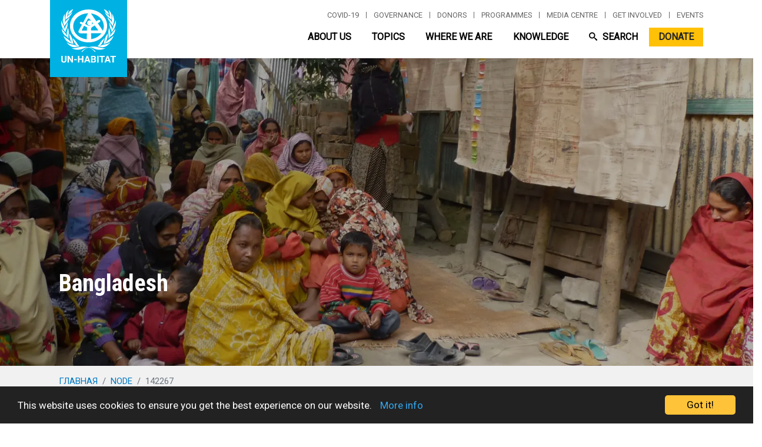

--- FILE ---
content_type: text/html; charset=UTF-8
request_url: https://unhabitat.org/ru/node/142267
body_size: 56598
content:
<!DOCTYPE html>
<html lang="ru" dir="ltr" prefix="og: https://ogp.me/ns#">
  <head>
    <meta charset="utf-8" />
<script async src="/sites/default/files/google_analytics/gtag.js?t948bt"></script>
<script>window.dataLayer = window.dataLayer || [];function gtag(){dataLayer.push(arguments)};gtag("js", new Date());gtag("set", "developer_id.dMDhkMT", true);gtag("config", "UA-140901589-1", {"groups":"default","anonymize_ip":true,"page_placeholder":"PLACEHOLDER_page_path"});gtag("config", "G-PR7BYWL2JV", {"groups":"default","page_placeholder":"PLACEHOLDER_page_location"});</script>
<script src="/sites/default/files/hotjar/hotjar.script.js?t948bt"></script>
<link rel="canonical" href="https://unhabitat.org/bangladesh" />
<meta name="robots" content="index, follow" />
<meta name="Generator" content="Drupal 9 (https://www.drupal.org); Commerce 2" />
<meta name="MobileOptimized" content="width" />
<meta name="HandheldFriendly" content="true" />
<meta name="viewport" content="width=device-width, initial-scale=1, shrink-to-fit=no" />
<meta http-equiv="x-ua-compatible" content="ie=edge" /><script type="text/javascript">(window.NREUM||(NREUM={})).init={privacy:{cookies_enabled:true},ajax:{deny_list:["bam.nr-data.net"]},feature_flags:["soft_nav"],distributed_tracing:{enabled:true}};(window.NREUM||(NREUM={})).loader_config={agentID:"1588767268",accountID:"3764041",trustKey:"66686",xpid:"VwEBVVZXCRABUVdTAwkFX1cA",licenseKey:"NRJS-6f1e571772c76b012e4",applicationID:"1561482931",browserID:"1588767268"};;/*! For license information please see nr-loader-spa-1.308.0.min.js.LICENSE.txt */
(()=>{var e,t,r={384:(e,t,r)=>{"use strict";r.d(t,{NT:()=>a,US:()=>u,Zm:()=>o,bQ:()=>d,dV:()=>c,pV:()=>l});var n=r(6154),i=r(1863),s=r(1910);const a={beacon:"bam.nr-data.net",errorBeacon:"bam.nr-data.net"};function o(){return n.gm.NREUM||(n.gm.NREUM={}),void 0===n.gm.newrelic&&(n.gm.newrelic=n.gm.NREUM),n.gm.NREUM}function c(){let e=o();return e.o||(e.o={ST:n.gm.setTimeout,SI:n.gm.setImmediate||n.gm.setInterval,CT:n.gm.clearTimeout,XHR:n.gm.XMLHttpRequest,REQ:n.gm.Request,EV:n.gm.Event,PR:n.gm.Promise,MO:n.gm.MutationObserver,FETCH:n.gm.fetch,WS:n.gm.WebSocket},(0,s.i)(...Object.values(e.o))),e}function d(e,t){let r=o();r.initializedAgents??={},t.initializedAt={ms:(0,i.t)(),date:new Date},r.initializedAgents[e]=t}function u(e,t){o()[e]=t}function l(){return function(){let e=o();const t=e.info||{};e.info={beacon:a.beacon,errorBeacon:a.errorBeacon,...t}}(),function(){let e=o();const t=e.init||{};e.init={...t}}(),c(),function(){let e=o();const t=e.loader_config||{};e.loader_config={...t}}(),o()}},782:(e,t,r)=>{"use strict";r.d(t,{T:()=>n});const n=r(860).K7.pageViewTiming},860:(e,t,r)=>{"use strict";r.d(t,{$J:()=>u,K7:()=>c,P3:()=>d,XX:()=>i,Yy:()=>o,df:()=>s,qY:()=>n,v4:()=>a});const n="events",i="jserrors",s="browser/blobs",a="rum",o="browser/logs",c={ajax:"ajax",genericEvents:"generic_events",jserrors:i,logging:"logging",metrics:"metrics",pageAction:"page_action",pageViewEvent:"page_view_event",pageViewTiming:"page_view_timing",sessionReplay:"session_replay",sessionTrace:"session_trace",softNav:"soft_navigations",spa:"spa"},d={[c.pageViewEvent]:1,[c.pageViewTiming]:2,[c.metrics]:3,[c.jserrors]:4,[c.spa]:5,[c.ajax]:6,[c.sessionTrace]:7,[c.softNav]:8,[c.sessionReplay]:9,[c.logging]:10,[c.genericEvents]:11},u={[c.pageViewEvent]:a,[c.pageViewTiming]:n,[c.ajax]:n,[c.spa]:n,[c.softNav]:n,[c.metrics]:i,[c.jserrors]:i,[c.sessionTrace]:s,[c.sessionReplay]:s,[c.logging]:o,[c.genericEvents]:"ins"}},944:(e,t,r)=>{"use strict";r.d(t,{R:()=>i});var n=r(3241);function i(e,t){"function"==typeof console.debug&&(console.debug("New Relic Warning: https://github.com/newrelic/newrelic-browser-agent/blob/main/docs/warning-codes.md#".concat(e),t),(0,n.W)({agentIdentifier:null,drained:null,type:"data",name:"warn",feature:"warn",data:{code:e,secondary:t}}))}},993:(e,t,r)=>{"use strict";r.d(t,{A$:()=>s,ET:()=>a,TZ:()=>o,p_:()=>i});var n=r(860);const i={ERROR:"ERROR",WARN:"WARN",INFO:"INFO",DEBUG:"DEBUG",TRACE:"TRACE"},s={OFF:0,ERROR:1,WARN:2,INFO:3,DEBUG:4,TRACE:5},a="log",o=n.K7.logging},1541:(e,t,r)=>{"use strict";r.d(t,{U:()=>i,f:()=>n});const n={MFE:"MFE",BA:"BA"};function i(e,t){if(2!==t?.harvestEndpointVersion)return{};const r=t.agentRef.runtime.appMetadata.agents[0].entityGuid;return e?{"source.id":e.id,"source.name":e.name,"source.type":e.type,"parent.id":e.parent?.id||r,"parent.type":e.parent?.type||n.BA}:{"entity.guid":r,appId:t.agentRef.info.applicationID}}},1687:(e,t,r)=>{"use strict";r.d(t,{Ak:()=>d,Ze:()=>h,x3:()=>u});var n=r(3241),i=r(7836),s=r(3606),a=r(860),o=r(2646);const c={};function d(e,t){const r={staged:!1,priority:a.P3[t]||0};l(e),c[e].get(t)||c[e].set(t,r)}function u(e,t){e&&c[e]&&(c[e].get(t)&&c[e].delete(t),p(e,t,!1),c[e].size&&f(e))}function l(e){if(!e)throw new Error("agentIdentifier required");c[e]||(c[e]=new Map)}function h(e="",t="feature",r=!1){if(l(e),!e||!c[e].get(t)||r)return p(e,t);c[e].get(t).staged=!0,f(e)}function f(e){const t=Array.from(c[e]);t.every(([e,t])=>t.staged)&&(t.sort((e,t)=>e[1].priority-t[1].priority),t.forEach(([t])=>{c[e].delete(t),p(e,t)}))}function p(e,t,r=!0){const a=e?i.ee.get(e):i.ee,c=s.i.handlers;if(!a.aborted&&a.backlog&&c){if((0,n.W)({agentIdentifier:e,type:"lifecycle",name:"drain",feature:t}),r){const e=a.backlog[t],r=c[t];if(r){for(let t=0;e&&t<e.length;++t)g(e[t],r);Object.entries(r).forEach(([e,t])=>{Object.values(t||{}).forEach(t=>{t[0]?.on&&t[0]?.context()instanceof o.y&&t[0].on(e,t[1])})})}}a.isolatedBacklog||delete c[t],a.backlog[t]=null,a.emit("drain-"+t,[])}}function g(e,t){var r=e[1];Object.values(t[r]||{}).forEach(t=>{var r=e[0];if(t[0]===r){var n=t[1],i=e[3],s=e[2];n.apply(i,s)}})}},1738:(e,t,r)=>{"use strict";r.d(t,{U:()=>f,Y:()=>h});var n=r(3241),i=r(9908),s=r(1863),a=r(944),o=r(5701),c=r(3969),d=r(8362),u=r(860),l=r(4261);function h(e,t,r,s){const h=s||r;!h||h[e]&&h[e]!==d.d.prototype[e]||(h[e]=function(){(0,i.p)(c.xV,["API/"+e+"/called"],void 0,u.K7.metrics,r.ee),(0,n.W)({agentIdentifier:r.agentIdentifier,drained:!!o.B?.[r.agentIdentifier],type:"data",name:"api",feature:l.Pl+e,data:{}});try{return t.apply(this,arguments)}catch(e){(0,a.R)(23,e)}})}function f(e,t,r,n,a){const o=e.info;null===r?delete o.jsAttributes[t]:o.jsAttributes[t]=r,(a||null===r)&&(0,i.p)(l.Pl+n,[(0,s.t)(),t,r],void 0,"session",e.ee)}},1741:(e,t,r)=>{"use strict";r.d(t,{W:()=>s});var n=r(944),i=r(4261);class s{#e(e,...t){if(this[e]!==s.prototype[e])return this[e](...t);(0,n.R)(35,e)}addPageAction(e,t){return this.#e(i.hG,e,t)}register(e){return this.#e(i.eY,e)}recordCustomEvent(e,t){return this.#e(i.fF,e,t)}setPageViewName(e,t){return this.#e(i.Fw,e,t)}setCustomAttribute(e,t,r){return this.#e(i.cD,e,t,r)}noticeError(e,t){return this.#e(i.o5,e,t)}setUserId(e,t=!1){return this.#e(i.Dl,e,t)}setApplicationVersion(e){return this.#e(i.nb,e)}setErrorHandler(e){return this.#e(i.bt,e)}addRelease(e,t){return this.#e(i.k6,e,t)}log(e,t){return this.#e(i.$9,e,t)}start(){return this.#e(i.d3)}finished(e){return this.#e(i.BL,e)}recordReplay(){return this.#e(i.CH)}pauseReplay(){return this.#e(i.Tb)}addToTrace(e){return this.#e(i.U2,e)}setCurrentRouteName(e){return this.#e(i.PA,e)}interaction(e){return this.#e(i.dT,e)}wrapLogger(e,t,r){return this.#e(i.Wb,e,t,r)}measure(e,t){return this.#e(i.V1,e,t)}consent(e){return this.#e(i.Pv,e)}}},1863:(e,t,r)=>{"use strict";function n(){return Math.floor(performance.now())}r.d(t,{t:()=>n})},1910:(e,t,r)=>{"use strict";r.d(t,{i:()=>s});var n=r(944);const i=new Map;function s(...e){return e.every(e=>{if(i.has(e))return i.get(e);const t="function"==typeof e?e.toString():"",r=t.includes("[native code]"),s=t.includes("nrWrapper");return r||s||(0,n.R)(64,e?.name||t),i.set(e,r),r})}},2555:(e,t,r)=>{"use strict";r.d(t,{D:()=>o,f:()=>a});var n=r(384),i=r(8122);const s={beacon:n.NT.beacon,errorBeacon:n.NT.errorBeacon,licenseKey:void 0,applicationID:void 0,sa:void 0,queueTime:void 0,applicationTime:void 0,ttGuid:void 0,user:void 0,account:void 0,product:void 0,extra:void 0,jsAttributes:{},userAttributes:void 0,atts:void 0,transactionName:void 0,tNamePlain:void 0};function a(e){try{return!!e.licenseKey&&!!e.errorBeacon&&!!e.applicationID}catch(e){return!1}}const o=e=>(0,i.a)(e,s)},2614:(e,t,r)=>{"use strict";r.d(t,{BB:()=>a,H3:()=>n,g:()=>d,iL:()=>c,tS:()=>o,uh:()=>i,wk:()=>s});const n="NRBA",i="SESSION",s=144e5,a=18e5,o={STARTED:"session-started",PAUSE:"session-pause",RESET:"session-reset",RESUME:"session-resume",UPDATE:"session-update"},c={SAME_TAB:"same-tab",CROSS_TAB:"cross-tab"},d={OFF:0,FULL:1,ERROR:2}},2646:(e,t,r)=>{"use strict";r.d(t,{y:()=>n});class n{constructor(e){this.contextId=e}}},2843:(e,t,r)=>{"use strict";r.d(t,{G:()=>s,u:()=>i});var n=r(3878);function i(e,t=!1,r,i){(0,n.DD)("visibilitychange",function(){if(t)return void("hidden"===document.visibilityState&&e());e(document.visibilityState)},r,i)}function s(e,t,r){(0,n.sp)("pagehide",e,t,r)}},3241:(e,t,r)=>{"use strict";r.d(t,{W:()=>s});var n=r(6154);const i="newrelic";function s(e={}){try{n.gm.dispatchEvent(new CustomEvent(i,{detail:e}))}catch(e){}}},3304:(e,t,r)=>{"use strict";r.d(t,{A:()=>s});var n=r(7836);const i=()=>{const e=new WeakSet;return(t,r)=>{if("object"==typeof r&&null!==r){if(e.has(r))return;e.add(r)}return r}};function s(e){try{return JSON.stringify(e,i())??""}catch(e){try{n.ee.emit("internal-error",[e])}catch(e){}return""}}},3333:(e,t,r)=>{"use strict";r.d(t,{$v:()=>u,TZ:()=>n,Xh:()=>c,Zp:()=>i,kd:()=>d,mq:()=>o,nf:()=>a,qN:()=>s});const n=r(860).K7.genericEvents,i=["auxclick","click","copy","keydown","paste","scrollend"],s=["focus","blur"],a=4,o=1e3,c=2e3,d=["PageAction","UserAction","BrowserPerformance"],u={RESOURCES:"experimental.resources",REGISTER:"register"}},3434:(e,t,r)=>{"use strict";r.d(t,{Jt:()=>s,YM:()=>d});var n=r(7836),i=r(5607);const s="nr@original:".concat(i.W),a=50;var o=Object.prototype.hasOwnProperty,c=!1;function d(e,t){return e||(e=n.ee),r.inPlace=function(e,t,n,i,s){n||(n="");const a="-"===n.charAt(0);for(let o=0;o<t.length;o++){const c=t[o],d=e[c];l(d)||(e[c]=r(d,a?c+n:n,i,c,s))}},r.flag=s,r;function r(t,r,n,c,d){return l(t)?t:(r||(r=""),nrWrapper[s]=t,function(e,t,r){if(Object.defineProperty&&Object.keys)try{return Object.keys(e).forEach(function(r){Object.defineProperty(t,r,{get:function(){return e[r]},set:function(t){return e[r]=t,t}})}),t}catch(e){u([e],r)}for(var n in e)o.call(e,n)&&(t[n]=e[n])}(t,nrWrapper,e),nrWrapper);function nrWrapper(){var s,o,l,h;let f;try{o=this,s=[...arguments],l="function"==typeof n?n(s,o):n||{}}catch(t){u([t,"",[s,o,c],l],e)}i(r+"start",[s,o,c],l,d);const p=performance.now();let g;try{return h=t.apply(o,s),g=performance.now(),h}catch(e){throw g=performance.now(),i(r+"err",[s,o,e],l,d),f=e,f}finally{const e=g-p,t={start:p,end:g,duration:e,isLongTask:e>=a,methodName:c,thrownError:f};t.isLongTask&&i("long-task",[t,o],l,d),i(r+"end",[s,o,h],l,d)}}}function i(r,n,i,s){if(!c||t){var a=c;c=!0;try{e.emit(r,n,i,t,s)}catch(t){u([t,r,n,i],e)}c=a}}}function u(e,t){t||(t=n.ee);try{t.emit("internal-error",e)}catch(e){}}function l(e){return!(e&&"function"==typeof e&&e.apply&&!e[s])}},3606:(e,t,r)=>{"use strict";r.d(t,{i:()=>s});var n=r(9908);s.on=a;var i=s.handlers={};function s(e,t,r,s){a(s||n.d,i,e,t,r)}function a(e,t,r,i,s){s||(s="feature"),e||(e=n.d);var a=t[s]=t[s]||{};(a[r]=a[r]||[]).push([e,i])}},3738:(e,t,r)=>{"use strict";r.d(t,{He:()=>i,Kp:()=>o,Lc:()=>d,Rz:()=>u,TZ:()=>n,bD:()=>s,d3:()=>a,jx:()=>l,sl:()=>h,uP:()=>c});const n=r(860).K7.sessionTrace,i="bstResource",s="resource",a="-start",o="-end",c="fn"+a,d="fn"+o,u="pushState",l=1e3,h=3e4},3785:(e,t,r)=>{"use strict";r.d(t,{R:()=>c,b:()=>d});var n=r(9908),i=r(1863),s=r(860),a=r(3969),o=r(993);function c(e,t,r={},c=o.p_.INFO,d=!0,u,l=(0,i.t)()){(0,n.p)(a.xV,["API/logging/".concat(c.toLowerCase(),"/called")],void 0,s.K7.metrics,e),(0,n.p)(o.ET,[l,t,r,c,d,u],void 0,s.K7.logging,e)}function d(e){return"string"==typeof e&&Object.values(o.p_).some(t=>t===e.toUpperCase().trim())}},3878:(e,t,r)=>{"use strict";function n(e,t){return{capture:e,passive:!1,signal:t}}function i(e,t,r=!1,i){window.addEventListener(e,t,n(r,i))}function s(e,t,r=!1,i){document.addEventListener(e,t,n(r,i))}r.d(t,{DD:()=>s,jT:()=>n,sp:()=>i})},3962:(e,t,r)=>{"use strict";r.d(t,{AM:()=>a,O2:()=>l,OV:()=>s,Qu:()=>h,TZ:()=>c,ih:()=>f,pP:()=>o,t1:()=>u,tC:()=>i,wD:()=>d});var n=r(860);const i=["click","keydown","submit"],s="popstate",a="api",o="initialPageLoad",c=n.K7.softNav,d=5e3,u=500,l={INITIAL_PAGE_LOAD:"",ROUTE_CHANGE:1,UNSPECIFIED:2},h={INTERACTION:1,AJAX:2,CUSTOM_END:3,CUSTOM_TRACER:4},f={IP:"in progress",PF:"pending finish",FIN:"finished",CAN:"cancelled"}},3969:(e,t,r)=>{"use strict";r.d(t,{TZ:()=>n,XG:()=>o,rs:()=>i,xV:()=>a,z_:()=>s});const n=r(860).K7.metrics,i="sm",s="cm",a="storeSupportabilityMetrics",o="storeEventMetrics"},4234:(e,t,r)=>{"use strict";r.d(t,{W:()=>s});var n=r(7836),i=r(1687);class s{constructor(e,t){this.agentIdentifier=e,this.ee=n.ee.get(e),this.featureName=t,this.blocked=!1}deregisterDrain(){(0,i.x3)(this.agentIdentifier,this.featureName)}}},4261:(e,t,r)=>{"use strict";r.d(t,{$9:()=>u,BL:()=>c,CH:()=>p,Dl:()=>R,Fw:()=>w,PA:()=>v,Pl:()=>n,Pv:()=>A,Tb:()=>h,U2:()=>a,V1:()=>E,Wb:()=>T,bt:()=>y,cD:()=>b,d3:()=>x,dT:()=>d,eY:()=>g,fF:()=>f,hG:()=>s,hw:()=>i,k6:()=>o,nb:()=>m,o5:()=>l});const n="api-",i=n+"ixn-",s="addPageAction",a="addToTrace",o="addRelease",c="finished",d="interaction",u="log",l="noticeError",h="pauseReplay",f="recordCustomEvent",p="recordReplay",g="register",m="setApplicationVersion",v="setCurrentRouteName",b="setCustomAttribute",y="setErrorHandler",w="setPageViewName",R="setUserId",x="start",T="wrapLogger",E="measure",A="consent"},5205:(e,t,r)=>{"use strict";r.d(t,{j:()=>S});var n=r(384),i=r(1741);var s=r(2555),a=r(3333);const o=e=>{if(!e||"string"!=typeof e)return!1;try{document.createDocumentFragment().querySelector(e)}catch{return!1}return!0};var c=r(2614),d=r(944),u=r(8122);const l="[data-nr-mask]",h=e=>(0,u.a)(e,(()=>{const e={feature_flags:[],experimental:{allow_registered_children:!1,resources:!1},mask_selector:"*",block_selector:"[data-nr-block]",mask_input_options:{color:!1,date:!1,"datetime-local":!1,email:!1,month:!1,number:!1,range:!1,search:!1,tel:!1,text:!1,time:!1,url:!1,week:!1,textarea:!1,select:!1,password:!0}};return{ajax:{deny_list:void 0,block_internal:!0,enabled:!0,autoStart:!0},api:{get allow_registered_children(){return e.feature_flags.includes(a.$v.REGISTER)||e.experimental.allow_registered_children},set allow_registered_children(t){e.experimental.allow_registered_children=t},duplicate_registered_data:!1},browser_consent_mode:{enabled:!1},distributed_tracing:{enabled:void 0,exclude_newrelic_header:void 0,cors_use_newrelic_header:void 0,cors_use_tracecontext_headers:void 0,allowed_origins:void 0},get feature_flags(){return e.feature_flags},set feature_flags(t){e.feature_flags=t},generic_events:{enabled:!0,autoStart:!0},harvest:{interval:30},jserrors:{enabled:!0,autoStart:!0},logging:{enabled:!0,autoStart:!0},metrics:{enabled:!0,autoStart:!0},obfuscate:void 0,page_action:{enabled:!0},page_view_event:{enabled:!0,autoStart:!0},page_view_timing:{enabled:!0,autoStart:!0},performance:{capture_marks:!1,capture_measures:!1,capture_detail:!0,resources:{get enabled(){return e.feature_flags.includes(a.$v.RESOURCES)||e.experimental.resources},set enabled(t){e.experimental.resources=t},asset_types:[],first_party_domains:[],ignore_newrelic:!0}},privacy:{cookies_enabled:!0},proxy:{assets:void 0,beacon:void 0},session:{expiresMs:c.wk,inactiveMs:c.BB},session_replay:{autoStart:!0,enabled:!1,preload:!1,sampling_rate:10,error_sampling_rate:100,collect_fonts:!1,inline_images:!1,fix_stylesheets:!0,mask_all_inputs:!0,get mask_text_selector(){return e.mask_selector},set mask_text_selector(t){o(t)?e.mask_selector="".concat(t,",").concat(l):""===t||null===t?e.mask_selector=l:(0,d.R)(5,t)},get block_class(){return"nr-block"},get ignore_class(){return"nr-ignore"},get mask_text_class(){return"nr-mask"},get block_selector(){return e.block_selector},set block_selector(t){o(t)?e.block_selector+=",".concat(t):""!==t&&(0,d.R)(6,t)},get mask_input_options(){return e.mask_input_options},set mask_input_options(t){t&&"object"==typeof t?e.mask_input_options={...t,password:!0}:(0,d.R)(7,t)}},session_trace:{enabled:!0,autoStart:!0},soft_navigations:{enabled:!0,autoStart:!0},spa:{enabled:!0,autoStart:!0},ssl:void 0,user_actions:{enabled:!0,elementAttributes:["id","className","tagName","type"]}}})());var f=r(6154),p=r(9324);let g=0;const m={buildEnv:p.F3,distMethod:p.Xs,version:p.xv,originTime:f.WN},v={consented:!1},b={appMetadata:{},get consented(){return this.session?.state?.consent||v.consented},set consented(e){v.consented=e},customTransaction:void 0,denyList:void 0,disabled:!1,harvester:void 0,isolatedBacklog:!1,isRecording:!1,loaderType:void 0,maxBytes:3e4,obfuscator:void 0,onerror:void 0,ptid:void 0,releaseIds:{},session:void 0,timeKeeper:void 0,registeredEntities:[],jsAttributesMetadata:{bytes:0},get harvestCount(){return++g}},y=e=>{const t=(0,u.a)(e,b),r=Object.keys(m).reduce((e,t)=>(e[t]={value:m[t],writable:!1,configurable:!0,enumerable:!0},e),{});return Object.defineProperties(t,r)};var w=r(5701);const R=e=>{const t=e.startsWith("http");e+="/",r.p=t?e:"https://"+e};var x=r(7836),T=r(3241);const E={accountID:void 0,trustKey:void 0,agentID:void 0,licenseKey:void 0,applicationID:void 0,xpid:void 0},A=e=>(0,u.a)(e,E),_=new Set;function S(e,t={},r,a){let{init:o,info:c,loader_config:d,runtime:u={},exposed:l=!0}=t;if(!c){const e=(0,n.pV)();o=e.init,c=e.info,d=e.loader_config}e.init=h(o||{}),e.loader_config=A(d||{}),c.jsAttributes??={},f.bv&&(c.jsAttributes.isWorker=!0),e.info=(0,s.D)(c);const p=e.init,g=[c.beacon,c.errorBeacon];_.has(e.agentIdentifier)||(p.proxy.assets&&(R(p.proxy.assets),g.push(p.proxy.assets)),p.proxy.beacon&&g.push(p.proxy.beacon),e.beacons=[...g],function(e){const t=(0,n.pV)();Object.getOwnPropertyNames(i.W.prototype).forEach(r=>{const n=i.W.prototype[r];if("function"!=typeof n||"constructor"===n)return;let s=t[r];e[r]&&!1!==e.exposed&&"micro-agent"!==e.runtime?.loaderType&&(t[r]=(...t)=>{const n=e[r](...t);return s?s(...t):n})})}(e),(0,n.US)("activatedFeatures",w.B)),u.denyList=[...p.ajax.deny_list||[],...p.ajax.block_internal?g:[]],u.ptid=e.agentIdentifier,u.loaderType=r,e.runtime=y(u),_.has(e.agentIdentifier)||(e.ee=x.ee.get(e.agentIdentifier),e.exposed=l,(0,T.W)({agentIdentifier:e.agentIdentifier,drained:!!w.B?.[e.agentIdentifier],type:"lifecycle",name:"initialize",feature:void 0,data:e.config})),_.add(e.agentIdentifier)}},5270:(e,t,r)=>{"use strict";r.d(t,{Aw:()=>a,SR:()=>s,rF:()=>o});var n=r(384),i=r(7767);function s(e){return!!(0,n.dV)().o.MO&&(0,i.V)(e)&&!0===e?.session_trace.enabled}function a(e){return!0===e?.session_replay.preload&&s(e)}function o(e,t){try{if("string"==typeof t?.type){if("password"===t.type.toLowerCase())return"*".repeat(e?.length||0);if(void 0!==t?.dataset?.nrUnmask||t?.classList?.contains("nr-unmask"))return e}}catch(e){}return"string"==typeof e?e.replace(/[\S]/g,"*"):"*".repeat(e?.length||0)}},5289:(e,t,r)=>{"use strict";r.d(t,{GG:()=>a,Qr:()=>c,sB:()=>o});var n=r(3878),i=r(6389);function s(){return"undefined"==typeof document||"complete"===document.readyState}function a(e,t){if(s())return e();const r=(0,i.J)(e),a=setInterval(()=>{s()&&(clearInterval(a),r())},500);(0,n.sp)("load",r,t)}function o(e){if(s())return e();(0,n.DD)("DOMContentLoaded",e)}function c(e){if(s())return e();(0,n.sp)("popstate",e)}},5607:(e,t,r)=>{"use strict";r.d(t,{W:()=>n});const n=(0,r(9566).bz)()},5701:(e,t,r)=>{"use strict";r.d(t,{B:()=>s,t:()=>a});var n=r(3241);const i=new Set,s={};function a(e,t){const r=t.agentIdentifier;s[r]??={},e&&"object"==typeof e&&(i.has(r)||(t.ee.emit("rumresp",[e]),s[r]=e,i.add(r),(0,n.W)({agentIdentifier:r,loaded:!0,drained:!0,type:"lifecycle",name:"load",feature:void 0,data:e})))}},6154:(e,t,r)=>{"use strict";r.d(t,{OF:()=>d,RI:()=>i,WN:()=>h,bv:()=>s,eN:()=>f,gm:()=>a,lR:()=>l,m:()=>c,mw:()=>o,sb:()=>u});var n=r(1863);const i="undefined"!=typeof window&&!!window.document,s="undefined"!=typeof WorkerGlobalScope&&("undefined"!=typeof self&&self instanceof WorkerGlobalScope&&self.navigator instanceof WorkerNavigator||"undefined"!=typeof globalThis&&globalThis instanceof WorkerGlobalScope&&globalThis.navigator instanceof WorkerNavigator),a=i?window:"undefined"!=typeof WorkerGlobalScope&&("undefined"!=typeof self&&self instanceof WorkerGlobalScope&&self||"undefined"!=typeof globalThis&&globalThis instanceof WorkerGlobalScope&&globalThis),o=Boolean("hidden"===a?.document?.visibilityState),c=""+a?.location,d=/iPad|iPhone|iPod/.test(a.navigator?.userAgent),u=d&&"undefined"==typeof SharedWorker,l=(()=>{const e=a.navigator?.userAgent?.match(/Firefox[/\s](\d+\.\d+)/);return Array.isArray(e)&&e.length>=2?+e[1]:0})(),h=Date.now()-(0,n.t)(),f=()=>"undefined"!=typeof PerformanceNavigationTiming&&a?.performance?.getEntriesByType("navigation")?.[0]?.responseStart},6344:(e,t,r)=>{"use strict";r.d(t,{BB:()=>u,Qb:()=>l,TZ:()=>i,Ug:()=>a,Vh:()=>s,_s:()=>o,bc:()=>d,yP:()=>c});var n=r(2614);const i=r(860).K7.sessionReplay,s="errorDuringReplay",a=.12,o={DomContentLoaded:0,Load:1,FullSnapshot:2,IncrementalSnapshot:3,Meta:4,Custom:5},c={[n.g.ERROR]:15e3,[n.g.FULL]:3e5,[n.g.OFF]:0},d={RESET:{message:"Session was reset",sm:"Reset"},IMPORT:{message:"Recorder failed to import",sm:"Import"},TOO_MANY:{message:"429: Too Many Requests",sm:"Too-Many"},TOO_BIG:{message:"Payload was too large",sm:"Too-Big"},CROSS_TAB:{message:"Session Entity was set to OFF on another tab",sm:"Cross-Tab"},ENTITLEMENTS:{message:"Session Replay is not allowed and will not be started",sm:"Entitlement"}},u=5e3,l={API:"api",RESUME:"resume",SWITCH_TO_FULL:"switchToFull",INITIALIZE:"initialize",PRELOAD:"preload"}},6389:(e,t,r)=>{"use strict";function n(e,t=500,r={}){const n=r?.leading||!1;let i;return(...r)=>{n&&void 0===i&&(e.apply(this,r),i=setTimeout(()=>{i=clearTimeout(i)},t)),n||(clearTimeout(i),i=setTimeout(()=>{e.apply(this,r)},t))}}function i(e){let t=!1;return(...r)=>{t||(t=!0,e.apply(this,r))}}r.d(t,{J:()=>i,s:()=>n})},6630:(e,t,r)=>{"use strict";r.d(t,{T:()=>n});const n=r(860).K7.pageViewEvent},6774:(e,t,r)=>{"use strict";r.d(t,{T:()=>n});const n=r(860).K7.jserrors},7295:(e,t,r)=>{"use strict";r.d(t,{Xv:()=>a,gX:()=>i,iW:()=>s});var n=[];function i(e){if(!e||s(e))return!1;if(0===n.length)return!0;if("*"===n[0].hostname)return!1;for(var t=0;t<n.length;t++){var r=n[t];if(r.hostname.test(e.hostname)&&r.pathname.test(e.pathname))return!1}return!0}function s(e){return void 0===e.hostname}function a(e){if(n=[],e&&e.length)for(var t=0;t<e.length;t++){let r=e[t];if(!r)continue;if("*"===r)return void(n=[{hostname:"*"}]);0===r.indexOf("http://")?r=r.substring(7):0===r.indexOf("https://")&&(r=r.substring(8));const i=r.indexOf("/");let s,a;i>0?(s=r.substring(0,i),a=r.substring(i)):(s=r,a="*");let[c]=s.split(":");n.push({hostname:o(c),pathname:o(a,!0)})}}function o(e,t=!1){const r=e.replace(/[.+?^${}()|[\]\\]/g,e=>"\\"+e).replace(/\*/g,".*?");return new RegExp((t?"^":"")+r+"$")}},7485:(e,t,r)=>{"use strict";r.d(t,{D:()=>i});var n=r(6154);function i(e){if(0===(e||"").indexOf("data:"))return{protocol:"data"};try{const t=new URL(e,location.href),r={port:t.port,hostname:t.hostname,pathname:t.pathname,search:t.search,protocol:t.protocol.slice(0,t.protocol.indexOf(":")),sameOrigin:t.protocol===n.gm?.location?.protocol&&t.host===n.gm?.location?.host};return r.port&&""!==r.port||("http:"===t.protocol&&(r.port="80"),"https:"===t.protocol&&(r.port="443")),r.pathname&&""!==r.pathname?r.pathname.startsWith("/")||(r.pathname="/".concat(r.pathname)):r.pathname="/",r}catch(e){return{}}}},7699:(e,t,r)=>{"use strict";r.d(t,{It:()=>s,KC:()=>o,No:()=>i,qh:()=>a});var n=r(860);const i=16e3,s=1e6,a="SESSION_ERROR",o={[n.K7.logging]:!0,[n.K7.genericEvents]:!1,[n.K7.jserrors]:!1,[n.K7.ajax]:!1}},7767:(e,t,r)=>{"use strict";r.d(t,{V:()=>i});var n=r(6154);const i=e=>n.RI&&!0===e?.privacy.cookies_enabled},7836:(e,t,r)=>{"use strict";r.d(t,{P:()=>o,ee:()=>c});var n=r(384),i=r(8990),s=r(2646),a=r(5607);const o="nr@context:".concat(a.W),c=function e(t,r){var n={},a={},u={},l=!1;try{l=16===r.length&&d.initializedAgents?.[r]?.runtime.isolatedBacklog}catch(e){}var h={on:p,addEventListener:p,removeEventListener:function(e,t){var r=n[e];if(!r)return;for(var i=0;i<r.length;i++)r[i]===t&&r.splice(i,1)},emit:function(e,r,n,i,s){!1!==s&&(s=!0);if(c.aborted&&!i)return;t&&s&&t.emit(e,r,n);var o=f(n);g(e).forEach(e=>{e.apply(o,r)});var d=v()[a[e]];d&&d.push([h,e,r,o]);return o},get:m,listeners:g,context:f,buffer:function(e,t){const r=v();if(t=t||"feature",h.aborted)return;Object.entries(e||{}).forEach(([e,n])=>{a[n]=t,t in r||(r[t]=[])})},abort:function(){h._aborted=!0,Object.keys(h.backlog).forEach(e=>{delete h.backlog[e]})},isBuffering:function(e){return!!v()[a[e]]},debugId:r,backlog:l?{}:t&&"object"==typeof t.backlog?t.backlog:{},isolatedBacklog:l};return Object.defineProperty(h,"aborted",{get:()=>{let e=h._aborted||!1;return e||(t&&(e=t.aborted),e)}}),h;function f(e){return e&&e instanceof s.y?e:e?(0,i.I)(e,o,()=>new s.y(o)):new s.y(o)}function p(e,t){n[e]=g(e).concat(t)}function g(e){return n[e]||[]}function m(t){return u[t]=u[t]||e(h,t)}function v(){return h.backlog}}(void 0,"globalEE"),d=(0,n.Zm)();d.ee||(d.ee=c)},8122:(e,t,r)=>{"use strict";r.d(t,{a:()=>i});var n=r(944);function i(e,t){try{if(!e||"object"!=typeof e)return(0,n.R)(3);if(!t||"object"!=typeof t)return(0,n.R)(4);const r=Object.create(Object.getPrototypeOf(t),Object.getOwnPropertyDescriptors(t)),s=0===Object.keys(r).length?e:r;for(let a in s)if(void 0!==e[a])try{if(null===e[a]){r[a]=null;continue}Array.isArray(e[a])&&Array.isArray(t[a])?r[a]=Array.from(new Set([...e[a],...t[a]])):"object"==typeof e[a]&&"object"==typeof t[a]?r[a]=i(e[a],t[a]):r[a]=e[a]}catch(e){r[a]||(0,n.R)(1,e)}return r}catch(e){(0,n.R)(2,e)}}},8139:(e,t,r)=>{"use strict";r.d(t,{u:()=>h});var n=r(7836),i=r(3434),s=r(8990),a=r(6154);const o={},c=a.gm.XMLHttpRequest,d="addEventListener",u="removeEventListener",l="nr@wrapped:".concat(n.P);function h(e){var t=function(e){return(e||n.ee).get("events")}(e);if(o[t.debugId]++)return t;o[t.debugId]=1;var r=(0,i.YM)(t,!0);function h(e){r.inPlace(e,[d,u],"-",p)}function p(e,t){return e[1]}return"getPrototypeOf"in Object&&(a.RI&&f(document,h),c&&f(c.prototype,h),f(a.gm,h)),t.on(d+"-start",function(e,t){var n=e[1];if(null!==n&&("function"==typeof n||"object"==typeof n)&&"newrelic"!==e[0]){var i=(0,s.I)(n,l,function(){var e={object:function(){if("function"!=typeof n.handleEvent)return;return n.handleEvent.apply(n,arguments)},function:n}[typeof n];return e?r(e,"fn-",null,e.name||"anonymous"):n});this.wrapped=e[1]=i}}),t.on(u+"-start",function(e){e[1]=this.wrapped||e[1]}),t}function f(e,t,...r){let n=e;for(;"object"==typeof n&&!Object.prototype.hasOwnProperty.call(n,d);)n=Object.getPrototypeOf(n);n&&t(n,...r)}},8362:(e,t,r)=>{"use strict";r.d(t,{d:()=>s});var n=r(9566),i=r(1741);class s extends i.W{agentIdentifier=(0,n.LA)(16)}},8374:(e,t,r)=>{r.nc=(()=>{try{return document?.currentScript?.nonce}catch(e){}return""})()},8990:(e,t,r)=>{"use strict";r.d(t,{I:()=>i});var n=Object.prototype.hasOwnProperty;function i(e,t,r){if(n.call(e,t))return e[t];var i=r();if(Object.defineProperty&&Object.keys)try{return Object.defineProperty(e,t,{value:i,writable:!0,enumerable:!1}),i}catch(e){}return e[t]=i,i}},9119:(e,t,r)=>{"use strict";r.d(t,{L:()=>s});var n=/([^?#]*)[^#]*(#[^?]*|$).*/,i=/([^?#]*)().*/;function s(e,t){return e?e.replace(t?n:i,"$1$2"):e}},9300:(e,t,r)=>{"use strict";r.d(t,{T:()=>n});const n=r(860).K7.ajax},9324:(e,t,r)=>{"use strict";r.d(t,{AJ:()=>a,F3:()=>i,Xs:()=>s,Yq:()=>o,xv:()=>n});const n="1.308.0",i="PROD",s="CDN",a="@newrelic/rrweb",o="1.0.1"},9566:(e,t,r)=>{"use strict";r.d(t,{LA:()=>o,ZF:()=>c,bz:()=>a,el:()=>d});var n=r(6154);const i="xxxxxxxx-xxxx-4xxx-yxxx-xxxxxxxxxxxx";function s(e,t){return e?15&e[t]:16*Math.random()|0}function a(){const e=n.gm?.crypto||n.gm?.msCrypto;let t,r=0;return e&&e.getRandomValues&&(t=e.getRandomValues(new Uint8Array(30))),i.split("").map(e=>"x"===e?s(t,r++).toString(16):"y"===e?(3&s()|8).toString(16):e).join("")}function o(e){const t=n.gm?.crypto||n.gm?.msCrypto;let r,i=0;t&&t.getRandomValues&&(r=t.getRandomValues(new Uint8Array(e)));const a=[];for(var o=0;o<e;o++)a.push(s(r,i++).toString(16));return a.join("")}function c(){return o(16)}function d(){return o(32)}},9908:(e,t,r)=>{"use strict";r.d(t,{d:()=>n,p:()=>i});var n=r(7836).ee.get("handle");function i(e,t,r,i,s){s?(s.buffer([e],i),s.emit(e,t,r)):(n.buffer([e],i),n.emit(e,t,r))}}},n={};function i(e){var t=n[e];if(void 0!==t)return t.exports;var s=n[e]={exports:{}};return r[e](s,s.exports,i),s.exports}i.m=r,i.d=(e,t)=>{for(var r in t)i.o(t,r)&&!i.o(e,r)&&Object.defineProperty(e,r,{enumerable:!0,get:t[r]})},i.f={},i.e=e=>Promise.all(Object.keys(i.f).reduce((t,r)=>(i.f[r](e,t),t),[])),i.u=e=>({212:"nr-spa-compressor",249:"nr-spa-recorder",478:"nr-spa"}[e]+"-1.308.0.min.js"),i.o=(e,t)=>Object.prototype.hasOwnProperty.call(e,t),e={},t="NRBA-1.308.0.PROD:",i.l=(r,n,s,a)=>{if(e[r])e[r].push(n);else{var o,c;if(void 0!==s)for(var d=document.getElementsByTagName("script"),u=0;u<d.length;u++){var l=d[u];if(l.getAttribute("src")==r||l.getAttribute("data-webpack")==t+s){o=l;break}}if(!o){c=!0;var h={478:"sha512-RSfSVnmHk59T/uIPbdSE0LPeqcEdF4/+XhfJdBuccH5rYMOEZDhFdtnh6X6nJk7hGpzHd9Ujhsy7lZEz/ORYCQ==",249:"sha512-ehJXhmntm85NSqW4MkhfQqmeKFulra3klDyY0OPDUE+sQ3GokHlPh1pmAzuNy//3j4ac6lzIbmXLvGQBMYmrkg==",212:"sha512-B9h4CR46ndKRgMBcK+j67uSR2RCnJfGefU+A7FrgR/k42ovXy5x/MAVFiSvFxuVeEk/pNLgvYGMp1cBSK/G6Fg=="};(o=document.createElement("script")).charset="utf-8",i.nc&&o.setAttribute("nonce",i.nc),o.setAttribute("data-webpack",t+s),o.src=r,0!==o.src.indexOf(window.location.origin+"/")&&(o.crossOrigin="anonymous"),h[a]&&(o.integrity=h[a])}e[r]=[n];var f=(t,n)=>{o.onerror=o.onload=null,clearTimeout(p);var i=e[r];if(delete e[r],o.parentNode&&o.parentNode.removeChild(o),i&&i.forEach(e=>e(n)),t)return t(n)},p=setTimeout(f.bind(null,void 0,{type:"timeout",target:o}),12e4);o.onerror=f.bind(null,o.onerror),o.onload=f.bind(null,o.onload),c&&document.head.appendChild(o)}},i.r=e=>{"undefined"!=typeof Symbol&&Symbol.toStringTag&&Object.defineProperty(e,Symbol.toStringTag,{value:"Module"}),Object.defineProperty(e,"__esModule",{value:!0})},i.p="https://js-agent.newrelic.com/",(()=>{var e={38:0,788:0};i.f.j=(t,r)=>{var n=i.o(e,t)?e[t]:void 0;if(0!==n)if(n)r.push(n[2]);else{var s=new Promise((r,i)=>n=e[t]=[r,i]);r.push(n[2]=s);var a=i.p+i.u(t),o=new Error;i.l(a,r=>{if(i.o(e,t)&&(0!==(n=e[t])&&(e[t]=void 0),n)){var s=r&&("load"===r.type?"missing":r.type),a=r&&r.target&&r.target.src;o.message="Loading chunk "+t+" failed: ("+s+": "+a+")",o.name="ChunkLoadError",o.type=s,o.request=a,n[1](o)}},"chunk-"+t,t)}};var t=(t,r)=>{var n,s,[a,o,c]=r,d=0;if(a.some(t=>0!==e[t])){for(n in o)i.o(o,n)&&(i.m[n]=o[n]);if(c)c(i)}for(t&&t(r);d<a.length;d++)s=a[d],i.o(e,s)&&e[s]&&e[s][0](),e[s]=0},r=self["webpackChunk:NRBA-1.308.0.PROD"]=self["webpackChunk:NRBA-1.308.0.PROD"]||[];r.forEach(t.bind(null,0)),r.push=t.bind(null,r.push.bind(r))})(),(()=>{"use strict";i(8374);var e=i(8362),t=i(860);const r=Object.values(t.K7);var n=i(5205);var s=i(9908),a=i(1863),o=i(4261),c=i(1738);var d=i(1687),u=i(4234),l=i(5289),h=i(6154),f=i(944),p=i(5270),g=i(7767),m=i(6389),v=i(7699);class b extends u.W{constructor(e,t){super(e.agentIdentifier,t),this.agentRef=e,this.abortHandler=void 0,this.featAggregate=void 0,this.loadedSuccessfully=void 0,this.onAggregateImported=new Promise(e=>{this.loadedSuccessfully=e}),this.deferred=Promise.resolve(),!1===e.init[this.featureName].autoStart?this.deferred=new Promise((t,r)=>{this.ee.on("manual-start-all",(0,m.J)(()=>{(0,d.Ak)(e.agentIdentifier,this.featureName),t()}))}):(0,d.Ak)(e.agentIdentifier,t)}importAggregator(e,t,r={}){if(this.featAggregate)return;const n=async()=>{let n;await this.deferred;try{if((0,g.V)(e.init)){const{setupAgentSession:t}=await i.e(478).then(i.bind(i,8766));n=t(e)}}catch(e){(0,f.R)(20,e),this.ee.emit("internal-error",[e]),(0,s.p)(v.qh,[e],void 0,this.featureName,this.ee)}try{if(!this.#t(this.featureName,n,e.init))return(0,d.Ze)(this.agentIdentifier,this.featureName),void this.loadedSuccessfully(!1);const{Aggregate:i}=await t();this.featAggregate=new i(e,r),e.runtime.harvester.initializedAggregates.push(this.featAggregate),this.loadedSuccessfully(!0)}catch(e){(0,f.R)(34,e),this.abortHandler?.(),(0,d.Ze)(this.agentIdentifier,this.featureName,!0),this.loadedSuccessfully(!1),this.ee&&this.ee.abort()}};h.RI?(0,l.GG)(()=>n(),!0):n()}#t(e,r,n){if(this.blocked)return!1;switch(e){case t.K7.sessionReplay:return(0,p.SR)(n)&&!!r;case t.K7.sessionTrace:return!!r;default:return!0}}}var y=i(6630),w=i(2614),R=i(3241);class x extends b{static featureName=y.T;constructor(e){var t;super(e,y.T),this.setupInspectionEvents(e.agentIdentifier),t=e,(0,c.Y)(o.Fw,function(e,r){"string"==typeof e&&("/"!==e.charAt(0)&&(e="/"+e),t.runtime.customTransaction=(r||"http://custom.transaction")+e,(0,s.p)(o.Pl+o.Fw,[(0,a.t)()],void 0,void 0,t.ee))},t),this.importAggregator(e,()=>i.e(478).then(i.bind(i,2467)))}setupInspectionEvents(e){const t=(t,r)=>{t&&(0,R.W)({agentIdentifier:e,timeStamp:t.timeStamp,loaded:"complete"===t.target.readyState,type:"window",name:r,data:t.target.location+""})};(0,l.sB)(e=>{t(e,"DOMContentLoaded")}),(0,l.GG)(e=>{t(e,"load")}),(0,l.Qr)(e=>{t(e,"navigate")}),this.ee.on(w.tS.UPDATE,(t,r)=>{(0,R.W)({agentIdentifier:e,type:"lifecycle",name:"session",data:r})})}}var T=i(384);class E extends e.d{constructor(e){var t;(super(),h.gm)?(this.features={},(0,T.bQ)(this.agentIdentifier,this),this.desiredFeatures=new Set(e.features||[]),this.desiredFeatures.add(x),(0,n.j)(this,e,e.loaderType||"agent"),t=this,(0,c.Y)(o.cD,function(e,r,n=!1){if("string"==typeof e){if(["string","number","boolean"].includes(typeof r)||null===r)return(0,c.U)(t,e,r,o.cD,n);(0,f.R)(40,typeof r)}else(0,f.R)(39,typeof e)},t),function(e){(0,c.Y)(o.Dl,function(t,r=!1){if("string"!=typeof t&&null!==t)return void(0,f.R)(41,typeof t);const n=e.info.jsAttributes["enduser.id"];r&&null!=n&&n!==t?(0,s.p)(o.Pl+"setUserIdAndResetSession",[t],void 0,"session",e.ee):(0,c.U)(e,"enduser.id",t,o.Dl,!0)},e)}(this),function(e){(0,c.Y)(o.nb,function(t){if("string"==typeof t||null===t)return(0,c.U)(e,"application.version",t,o.nb,!1);(0,f.R)(42,typeof t)},e)}(this),function(e){(0,c.Y)(o.d3,function(){e.ee.emit("manual-start-all")},e)}(this),function(e){(0,c.Y)(o.Pv,function(t=!0){if("boolean"==typeof t){if((0,s.p)(o.Pl+o.Pv,[t],void 0,"session",e.ee),e.runtime.consented=t,t){const t=e.features.page_view_event;t.onAggregateImported.then(e=>{const r=t.featAggregate;e&&!r.sentRum&&r.sendRum()})}}else(0,f.R)(65,typeof t)},e)}(this),this.run()):(0,f.R)(21)}get config(){return{info:this.info,init:this.init,loader_config:this.loader_config,runtime:this.runtime}}get api(){return this}run(){try{const e=function(e){const t={};return r.forEach(r=>{t[r]=!!e[r]?.enabled}),t}(this.init),n=[...this.desiredFeatures];n.sort((e,r)=>t.P3[e.featureName]-t.P3[r.featureName]),n.forEach(r=>{if(!e[r.featureName]&&r.featureName!==t.K7.pageViewEvent)return;if(r.featureName===t.K7.spa)return void(0,f.R)(67);const n=function(e){switch(e){case t.K7.ajax:return[t.K7.jserrors];case t.K7.sessionTrace:return[t.K7.ajax,t.K7.pageViewEvent];case t.K7.sessionReplay:return[t.K7.sessionTrace];case t.K7.pageViewTiming:return[t.K7.pageViewEvent];default:return[]}}(r.featureName).filter(e=>!(e in this.features));n.length>0&&(0,f.R)(36,{targetFeature:r.featureName,missingDependencies:n}),this.features[r.featureName]=new r(this)})}catch(e){(0,f.R)(22,e);for(const e in this.features)this.features[e].abortHandler?.();const t=(0,T.Zm)();delete t.initializedAgents[this.agentIdentifier]?.features,delete this.sharedAggregator;return t.ee.get(this.agentIdentifier).abort(),!1}}}var A=i(2843),_=i(782);class S extends b{static featureName=_.T;constructor(e){super(e,_.T),h.RI&&((0,A.u)(()=>(0,s.p)("docHidden",[(0,a.t)()],void 0,_.T,this.ee),!0),(0,A.G)(()=>(0,s.p)("winPagehide",[(0,a.t)()],void 0,_.T,this.ee)),this.importAggregator(e,()=>i.e(478).then(i.bind(i,9917))))}}var O=i(3969);class I extends b{static featureName=O.TZ;constructor(e){super(e,O.TZ),h.RI&&document.addEventListener("securitypolicyviolation",e=>{(0,s.p)(O.xV,["Generic/CSPViolation/Detected"],void 0,this.featureName,this.ee)}),this.importAggregator(e,()=>i.e(478).then(i.bind(i,6555)))}}var N=i(6774),P=i(3878),k=i(3304);class D{constructor(e,t,r,n,i){this.name="UncaughtError",this.message="string"==typeof e?e:(0,k.A)(e),this.sourceURL=t,this.line=r,this.column=n,this.__newrelic=i}}function C(e){return M(e)?e:new D(void 0!==e?.message?e.message:e,e?.filename||e?.sourceURL,e?.lineno||e?.line,e?.colno||e?.col,e?.__newrelic,e?.cause)}function j(e){const t="Unhandled Promise Rejection: ";if(!e?.reason)return;if(M(e.reason)){try{e.reason.message.startsWith(t)||(e.reason.message=t+e.reason.message)}catch(e){}return C(e.reason)}const r=C(e.reason);return(r.message||"").startsWith(t)||(r.message=t+r.message),r}function L(e){if(e.error instanceof SyntaxError&&!/:\d+$/.test(e.error.stack?.trim())){const t=new D(e.message,e.filename,e.lineno,e.colno,e.error.__newrelic,e.cause);return t.name=SyntaxError.name,t}return M(e.error)?e.error:C(e)}function M(e){return e instanceof Error&&!!e.stack}function H(e,r,n,i,o=(0,a.t)()){"string"==typeof e&&(e=new Error(e)),(0,s.p)("err",[e,o,!1,r,n.runtime.isRecording,void 0,i],void 0,t.K7.jserrors,n.ee),(0,s.p)("uaErr",[],void 0,t.K7.genericEvents,n.ee)}var B=i(1541),K=i(993),W=i(3785);function U(e,{customAttributes:t={},level:r=K.p_.INFO}={},n,i,s=(0,a.t)()){(0,W.R)(n.ee,e,t,r,!1,i,s)}function F(e,r,n,i,c=(0,a.t)()){(0,s.p)(o.Pl+o.hG,[c,e,r,i],void 0,t.K7.genericEvents,n.ee)}function V(e,r,n,i,c=(0,a.t)()){const{start:d,end:u,customAttributes:l}=r||{},h={customAttributes:l||{}};if("object"!=typeof h.customAttributes||"string"!=typeof e||0===e.length)return void(0,f.R)(57);const p=(e,t)=>null==e?t:"number"==typeof e?e:e instanceof PerformanceMark?e.startTime:Number.NaN;if(h.start=p(d,0),h.end=p(u,c),Number.isNaN(h.start)||Number.isNaN(h.end))(0,f.R)(57);else{if(h.duration=h.end-h.start,!(h.duration<0))return(0,s.p)(o.Pl+o.V1,[h,e,i],void 0,t.K7.genericEvents,n.ee),h;(0,f.R)(58)}}function G(e,r={},n,i,c=(0,a.t)()){(0,s.p)(o.Pl+o.fF,[c,e,r,i],void 0,t.K7.genericEvents,n.ee)}function z(e){(0,c.Y)(o.eY,function(t){return Y(e,t)},e)}function Y(e,r,n){(0,f.R)(54,"newrelic.register"),r||={},r.type=B.f.MFE,r.licenseKey||=e.info.licenseKey,r.blocked=!1,r.parent=n||{},Array.isArray(r.tags)||(r.tags=[]);const i={};r.tags.forEach(e=>{"name"!==e&&"id"!==e&&(i["source.".concat(e)]=!0)}),r.isolated??=!0;let o=()=>{};const c=e.runtime.registeredEntities;if(!r.isolated){const e=c.find(({metadata:{target:{id:e}}})=>e===r.id&&!r.isolated);if(e)return e}const d=e=>{r.blocked=!0,o=e};function u(e){return"string"==typeof e&&!!e.trim()&&e.trim().length<501||"number"==typeof e}e.init.api.allow_registered_children||d((0,m.J)(()=>(0,f.R)(55))),u(r.id)&&u(r.name)||d((0,m.J)(()=>(0,f.R)(48,r)));const l={addPageAction:(t,n={})=>g(F,[t,{...i,...n},e],r),deregister:()=>{d((0,m.J)(()=>(0,f.R)(68)))},log:(t,n={})=>g(U,[t,{...n,customAttributes:{...i,...n.customAttributes||{}}},e],r),measure:(t,n={})=>g(V,[t,{...n,customAttributes:{...i,...n.customAttributes||{}}},e],r),noticeError:(t,n={})=>g(H,[t,{...i,...n},e],r),register:(t={})=>g(Y,[e,t],l.metadata.target),recordCustomEvent:(t,n={})=>g(G,[t,{...i,...n},e],r),setApplicationVersion:e=>p("application.version",e),setCustomAttribute:(e,t)=>p(e,t),setUserId:e=>p("enduser.id",e),metadata:{customAttributes:i,target:r}},h=()=>(r.blocked&&o(),r.blocked);h()||c.push(l);const p=(e,t)=>{h()||(i[e]=t)},g=(r,n,i)=>{if(h())return;const o=(0,a.t)();(0,s.p)(O.xV,["API/register/".concat(r.name,"/called")],void 0,t.K7.metrics,e.ee);try{if(e.init.api.duplicate_registered_data&&"register"!==r.name){let e=n;if(n[1]instanceof Object){const t={"child.id":i.id,"child.type":i.type};e="customAttributes"in n[1]?[n[0],{...n[1],customAttributes:{...n[1].customAttributes,...t}},...n.slice(2)]:[n[0],{...n[1],...t},...n.slice(2)]}r(...e,void 0,o)}return r(...n,i,o)}catch(e){(0,f.R)(50,e)}};return l}class Z extends b{static featureName=N.T;constructor(e){var t;super(e,N.T),t=e,(0,c.Y)(o.o5,(e,r)=>H(e,r,t),t),function(e){(0,c.Y)(o.bt,function(t){e.runtime.onerror=t},e)}(e),function(e){let t=0;(0,c.Y)(o.k6,function(e,r){++t>10||(this.runtime.releaseIds[e.slice(-200)]=(""+r).slice(-200))},e)}(e),z(e);try{this.removeOnAbort=new AbortController}catch(e){}this.ee.on("internal-error",(t,r)=>{this.abortHandler&&(0,s.p)("ierr",[C(t),(0,a.t)(),!0,{},e.runtime.isRecording,r],void 0,this.featureName,this.ee)}),h.gm.addEventListener("unhandledrejection",t=>{this.abortHandler&&(0,s.p)("err",[j(t),(0,a.t)(),!1,{unhandledPromiseRejection:1},e.runtime.isRecording],void 0,this.featureName,this.ee)},(0,P.jT)(!1,this.removeOnAbort?.signal)),h.gm.addEventListener("error",t=>{this.abortHandler&&(0,s.p)("err",[L(t),(0,a.t)(),!1,{},e.runtime.isRecording],void 0,this.featureName,this.ee)},(0,P.jT)(!1,this.removeOnAbort?.signal)),this.abortHandler=this.#r,this.importAggregator(e,()=>i.e(478).then(i.bind(i,2176)))}#r(){this.removeOnAbort?.abort(),this.abortHandler=void 0}}var q=i(8990);let X=1;function J(e){const t=typeof e;return!e||"object"!==t&&"function"!==t?-1:e===h.gm?0:(0,q.I)(e,"nr@id",function(){return X++})}function Q(e){if("string"==typeof e&&e.length)return e.length;if("object"==typeof e){if("undefined"!=typeof ArrayBuffer&&e instanceof ArrayBuffer&&e.byteLength)return e.byteLength;if("undefined"!=typeof Blob&&e instanceof Blob&&e.size)return e.size;if(!("undefined"!=typeof FormData&&e instanceof FormData))try{return(0,k.A)(e).length}catch(e){return}}}var ee=i(8139),te=i(7836),re=i(3434);const ne={},ie=["open","send"];function se(e){var t=e||te.ee;const r=function(e){return(e||te.ee).get("xhr")}(t);if(void 0===h.gm.XMLHttpRequest)return r;if(ne[r.debugId]++)return r;ne[r.debugId]=1,(0,ee.u)(t);var n=(0,re.YM)(r),i=h.gm.XMLHttpRequest,s=h.gm.MutationObserver,a=h.gm.Promise,o=h.gm.setInterval,c="readystatechange",d=["onload","onerror","onabort","onloadstart","onloadend","onprogress","ontimeout"],u=[],l=h.gm.XMLHttpRequest=function(e){const t=new i(e),s=r.context(t);try{r.emit("new-xhr",[t],s),t.addEventListener(c,(a=s,function(){var e=this;e.readyState>3&&!a.resolved&&(a.resolved=!0,r.emit("xhr-resolved",[],e)),n.inPlace(e,d,"fn-",y)}),(0,P.jT)(!1))}catch(e){(0,f.R)(15,e);try{r.emit("internal-error",[e])}catch(e){}}var a;return t};function p(e,t){n.inPlace(t,["onreadystatechange"],"fn-",y)}if(function(e,t){for(var r in e)t[r]=e[r]}(i,l),l.prototype=i.prototype,n.inPlace(l.prototype,ie,"-xhr-",y),r.on("send-xhr-start",function(e,t){p(e,t),function(e){u.push(e),s&&(g?g.then(b):o?o(b):(m=-m,v.data=m))}(t)}),r.on("open-xhr-start",p),s){var g=a&&a.resolve();if(!o&&!a){var m=1,v=document.createTextNode(m);new s(b).observe(v,{characterData:!0})}}else t.on("fn-end",function(e){e[0]&&e[0].type===c||b()});function b(){for(var e=0;e<u.length;e++)p(0,u[e]);u.length&&(u=[])}function y(e,t){return t}return r}var ae="fetch-",oe=ae+"body-",ce=["arrayBuffer","blob","json","text","formData"],de=h.gm.Request,ue=h.gm.Response,le="prototype";const he={};function fe(e){const t=function(e){return(e||te.ee).get("fetch")}(e);if(!(de&&ue&&h.gm.fetch))return t;if(he[t.debugId]++)return t;function r(e,r,n){var i=e[r];"function"==typeof i&&(e[r]=function(){var e,r=[...arguments],s={};t.emit(n+"before-start",[r],s),s[te.P]&&s[te.P].dt&&(e=s[te.P].dt);var a=i.apply(this,r);return t.emit(n+"start",[r,e],a),a.then(function(e){return t.emit(n+"end",[null,e],a),e},function(e){throw t.emit(n+"end",[e],a),e})})}return he[t.debugId]=1,ce.forEach(e=>{r(de[le],e,oe),r(ue[le],e,oe)}),r(h.gm,"fetch",ae),t.on(ae+"end",function(e,r){var n=this;if(r){var i=r.headers.get("content-length");null!==i&&(n.rxSize=i),t.emit(ae+"done",[null,r],n)}else t.emit(ae+"done",[e],n)}),t}var pe=i(7485),ge=i(9566);class me{constructor(e){this.agentRef=e}generateTracePayload(e){const t=this.agentRef.loader_config;if(!this.shouldGenerateTrace(e)||!t)return null;var r=(t.accountID||"").toString()||null,n=(t.agentID||"").toString()||null,i=(t.trustKey||"").toString()||null;if(!r||!n)return null;var s=(0,ge.ZF)(),a=(0,ge.el)(),o=Date.now(),c={spanId:s,traceId:a,timestamp:o};return(e.sameOrigin||this.isAllowedOrigin(e)&&this.useTraceContextHeadersForCors())&&(c.traceContextParentHeader=this.generateTraceContextParentHeader(s,a),c.traceContextStateHeader=this.generateTraceContextStateHeader(s,o,r,n,i)),(e.sameOrigin&&!this.excludeNewrelicHeader()||!e.sameOrigin&&this.isAllowedOrigin(e)&&this.useNewrelicHeaderForCors())&&(c.newrelicHeader=this.generateTraceHeader(s,a,o,r,n,i)),c}generateTraceContextParentHeader(e,t){return"00-"+t+"-"+e+"-01"}generateTraceContextStateHeader(e,t,r,n,i){return i+"@nr=0-1-"+r+"-"+n+"-"+e+"----"+t}generateTraceHeader(e,t,r,n,i,s){if(!("function"==typeof h.gm?.btoa))return null;var a={v:[0,1],d:{ty:"Browser",ac:n,ap:i,id:e,tr:t,ti:r}};return s&&n!==s&&(a.d.tk=s),btoa((0,k.A)(a))}shouldGenerateTrace(e){return this.agentRef.init?.distributed_tracing?.enabled&&this.isAllowedOrigin(e)}isAllowedOrigin(e){var t=!1;const r=this.agentRef.init?.distributed_tracing;if(e.sameOrigin)t=!0;else if(r?.allowed_origins instanceof Array)for(var n=0;n<r.allowed_origins.length;n++){var i=(0,pe.D)(r.allowed_origins[n]);if(e.hostname===i.hostname&&e.protocol===i.protocol&&e.port===i.port){t=!0;break}}return t}excludeNewrelicHeader(){var e=this.agentRef.init?.distributed_tracing;return!!e&&!!e.exclude_newrelic_header}useNewrelicHeaderForCors(){var e=this.agentRef.init?.distributed_tracing;return!!e&&!1!==e.cors_use_newrelic_header}useTraceContextHeadersForCors(){var e=this.agentRef.init?.distributed_tracing;return!!e&&!!e.cors_use_tracecontext_headers}}var ve=i(9300),be=i(7295);function ye(e){return"string"==typeof e?e:e instanceof(0,T.dV)().o.REQ?e.url:h.gm?.URL&&e instanceof URL?e.href:void 0}var we=["load","error","abort","timeout"],Re=we.length,xe=(0,T.dV)().o.REQ,Te=(0,T.dV)().o.XHR;const Ee="X-NewRelic-App-Data";class Ae extends b{static featureName=ve.T;constructor(e){super(e,ve.T),this.dt=new me(e),this.handler=(e,t,r,n)=>(0,s.p)(e,t,r,n,this.ee);try{const e={xmlhttprequest:"xhr",fetch:"fetch",beacon:"beacon"};h.gm?.performance?.getEntriesByType("resource").forEach(r=>{if(r.initiatorType in e&&0!==r.responseStatus){const n={status:r.responseStatus},i={rxSize:r.transferSize,duration:Math.floor(r.duration),cbTime:0};_e(n,r.name),this.handler("xhr",[n,i,r.startTime,r.responseEnd,e[r.initiatorType]],void 0,t.K7.ajax)}})}catch(e){}fe(this.ee),se(this.ee),function(e,r,n,i){function o(e){var t=this;t.totalCbs=0,t.called=0,t.cbTime=0,t.end=T,t.ended=!1,t.xhrGuids={},t.lastSize=null,t.loadCaptureCalled=!1,t.params=this.params||{},t.metrics=this.metrics||{},t.latestLongtaskEnd=0,e.addEventListener("load",function(r){E(t,e)},(0,P.jT)(!1)),h.lR||e.addEventListener("progress",function(e){t.lastSize=e.loaded},(0,P.jT)(!1))}function c(e){this.params={method:e[0]},_e(this,e[1]),this.metrics={}}function d(t,r){e.loader_config.xpid&&this.sameOrigin&&r.setRequestHeader("X-NewRelic-ID",e.loader_config.xpid);var n=i.generateTracePayload(this.parsedOrigin);if(n){var s=!1;n.newrelicHeader&&(r.setRequestHeader("newrelic",n.newrelicHeader),s=!0),n.traceContextParentHeader&&(r.setRequestHeader("traceparent",n.traceContextParentHeader),n.traceContextStateHeader&&r.setRequestHeader("tracestate",n.traceContextStateHeader),s=!0),s&&(this.dt=n)}}function u(e,t){var n=this.metrics,i=e[0],s=this;if(n&&i){var o=Q(i);o&&(n.txSize=o)}this.startTime=(0,a.t)(),this.body=i,this.listener=function(e){try{"abort"!==e.type||s.loadCaptureCalled||(s.params.aborted=!0),("load"!==e.type||s.called===s.totalCbs&&(s.onloadCalled||"function"!=typeof t.onload)&&"function"==typeof s.end)&&s.end(t)}catch(e){try{r.emit("internal-error",[e])}catch(e){}}};for(var c=0;c<Re;c++)t.addEventListener(we[c],this.listener,(0,P.jT)(!1))}function l(e,t,r){this.cbTime+=e,t?this.onloadCalled=!0:this.called+=1,this.called!==this.totalCbs||!this.onloadCalled&&"function"==typeof r.onload||"function"!=typeof this.end||this.end(r)}function f(e,t){var r=""+J(e)+!!t;this.xhrGuids&&!this.xhrGuids[r]&&(this.xhrGuids[r]=!0,this.totalCbs+=1)}function p(e,t){var r=""+J(e)+!!t;this.xhrGuids&&this.xhrGuids[r]&&(delete this.xhrGuids[r],this.totalCbs-=1)}function g(){this.endTime=(0,a.t)()}function m(e,t){t instanceof Te&&"load"===e[0]&&r.emit("xhr-load-added",[e[1],e[2]],t)}function v(e,t){t instanceof Te&&"load"===e[0]&&r.emit("xhr-load-removed",[e[1],e[2]],t)}function b(e,t,r){t instanceof Te&&("onload"===r&&(this.onload=!0),("load"===(e[0]&&e[0].type)||this.onload)&&(this.xhrCbStart=(0,a.t)()))}function y(e,t){this.xhrCbStart&&r.emit("xhr-cb-time",[(0,a.t)()-this.xhrCbStart,this.onload,t],t)}function w(e){var t,r=e[1]||{};if("string"==typeof e[0]?0===(t=e[0]).length&&h.RI&&(t=""+h.gm.location.href):e[0]&&e[0].url?t=e[0].url:h.gm?.URL&&e[0]&&e[0]instanceof URL?t=e[0].href:"function"==typeof e[0].toString&&(t=e[0].toString()),"string"==typeof t&&0!==t.length){t&&(this.parsedOrigin=(0,pe.D)(t),this.sameOrigin=this.parsedOrigin.sameOrigin);var n=i.generateTracePayload(this.parsedOrigin);if(n&&(n.newrelicHeader||n.traceContextParentHeader))if(e[0]&&e[0].headers)o(e[0].headers,n)&&(this.dt=n);else{var s={};for(var a in r)s[a]=r[a];s.headers=new Headers(r.headers||{}),o(s.headers,n)&&(this.dt=n),e.length>1?e[1]=s:e.push(s)}}function o(e,t){var r=!1;return t.newrelicHeader&&(e.set("newrelic",t.newrelicHeader),r=!0),t.traceContextParentHeader&&(e.set("traceparent",t.traceContextParentHeader),t.traceContextStateHeader&&e.set("tracestate",t.traceContextStateHeader),r=!0),r}}function R(e,t){this.params={},this.metrics={},this.startTime=(0,a.t)(),this.dt=t,e.length>=1&&(this.target=e[0]),e.length>=2&&(this.opts=e[1]);var r=this.opts||{},n=this.target;_e(this,ye(n));var i=(""+(n&&n instanceof xe&&n.method||r.method||"GET")).toUpperCase();this.params.method=i,this.body=r.body,this.txSize=Q(r.body)||0}function x(e,r){if(this.endTime=(0,a.t)(),this.params||(this.params={}),(0,be.iW)(this.params))return;let i;this.params.status=r?r.status:0,"string"==typeof this.rxSize&&this.rxSize.length>0&&(i=+this.rxSize);const s={txSize:this.txSize,rxSize:i,duration:(0,a.t)()-this.startTime};n("xhr",[this.params,s,this.startTime,this.endTime,"fetch"],this,t.K7.ajax)}function T(e){const r=this.params,i=this.metrics;if(!this.ended){this.ended=!0;for(let t=0;t<Re;t++)e.removeEventListener(we[t],this.listener,!1);r.aborted||(0,be.iW)(r)||(i.duration=(0,a.t)()-this.startTime,this.loadCaptureCalled||4!==e.readyState?null==r.status&&(r.status=0):E(this,e),i.cbTime=this.cbTime,n("xhr",[r,i,this.startTime,this.endTime,"xhr"],this,t.K7.ajax))}}function E(e,n){e.params.status=n.status;var i=function(e,t){var r=e.responseType;return"json"===r&&null!==t?t:"arraybuffer"===r||"blob"===r||"json"===r?Q(e.response):"text"===r||""===r||void 0===r?Q(e.responseText):void 0}(n,e.lastSize);if(i&&(e.metrics.rxSize=i),e.sameOrigin&&n.getAllResponseHeaders().indexOf(Ee)>=0){var a=n.getResponseHeader(Ee);a&&((0,s.p)(O.rs,["Ajax/CrossApplicationTracing/Header/Seen"],void 0,t.K7.metrics,r),e.params.cat=a.split(", ").pop())}e.loadCaptureCalled=!0}r.on("new-xhr",o),r.on("open-xhr-start",c),r.on("open-xhr-end",d),r.on("send-xhr-start",u),r.on("xhr-cb-time",l),r.on("xhr-load-added",f),r.on("xhr-load-removed",p),r.on("xhr-resolved",g),r.on("addEventListener-end",m),r.on("removeEventListener-end",v),r.on("fn-end",y),r.on("fetch-before-start",w),r.on("fetch-start",R),r.on("fn-start",b),r.on("fetch-done",x)}(e,this.ee,this.handler,this.dt),this.importAggregator(e,()=>i.e(478).then(i.bind(i,3845)))}}function _e(e,t){var r=(0,pe.D)(t),n=e.params||e;n.hostname=r.hostname,n.port=r.port,n.protocol=r.protocol,n.host=r.hostname+":"+r.port,n.pathname=r.pathname,e.parsedOrigin=r,e.sameOrigin=r.sameOrigin}const Se={},Oe=["pushState","replaceState"];function Ie(e){const t=function(e){return(e||te.ee).get("history")}(e);return!h.RI||Se[t.debugId]++||(Se[t.debugId]=1,(0,re.YM)(t).inPlace(window.history,Oe,"-")),t}var Ne=i(3738);function Pe(e){(0,c.Y)(o.BL,function(r=Date.now()){const n=r-h.WN;n<0&&(0,f.R)(62,r),(0,s.p)(O.XG,[o.BL,{time:n}],void 0,t.K7.metrics,e.ee),e.addToTrace({name:o.BL,start:r,origin:"nr"}),(0,s.p)(o.Pl+o.hG,[n,o.BL],void 0,t.K7.genericEvents,e.ee)},e)}const{He:ke,bD:De,d3:Ce,Kp:je,TZ:Le,Lc:Me,uP:He,Rz:Be}=Ne;class Ke extends b{static featureName=Le;constructor(e){var r;super(e,Le),r=e,(0,c.Y)(o.U2,function(e){if(!(e&&"object"==typeof e&&e.name&&e.start))return;const n={n:e.name,s:e.start-h.WN,e:(e.end||e.start)-h.WN,o:e.origin||"",t:"api"};n.s<0||n.e<0||n.e<n.s?(0,f.R)(61,{start:n.s,end:n.e}):(0,s.p)("bstApi",[n],void 0,t.K7.sessionTrace,r.ee)},r),Pe(e);if(!(0,g.V)(e.init))return void this.deregisterDrain();const n=this.ee;let d;Ie(n),this.eventsEE=(0,ee.u)(n),this.eventsEE.on(He,function(e,t){this.bstStart=(0,a.t)()}),this.eventsEE.on(Me,function(e,r){(0,s.p)("bst",[e[0],r,this.bstStart,(0,a.t)()],void 0,t.K7.sessionTrace,n)}),n.on(Be+Ce,function(e){this.time=(0,a.t)(),this.startPath=location.pathname+location.hash}),n.on(Be+je,function(e){(0,s.p)("bstHist",[location.pathname+location.hash,this.startPath,this.time],void 0,t.K7.sessionTrace,n)});try{d=new PerformanceObserver(e=>{const r=e.getEntries();(0,s.p)(ke,[r],void 0,t.K7.sessionTrace,n)}),d.observe({type:De,buffered:!0})}catch(e){}this.importAggregator(e,()=>i.e(478).then(i.bind(i,6974)),{resourceObserver:d})}}var We=i(6344);class Ue extends b{static featureName=We.TZ;#n;recorder;constructor(e){var r;let n;super(e,We.TZ),r=e,(0,c.Y)(o.CH,function(){(0,s.p)(o.CH,[],void 0,t.K7.sessionReplay,r.ee)},r),function(e){(0,c.Y)(o.Tb,function(){(0,s.p)(o.Tb,[],void 0,t.K7.sessionReplay,e.ee)},e)}(e);try{n=JSON.parse(localStorage.getItem("".concat(w.H3,"_").concat(w.uh)))}catch(e){}(0,p.SR)(e.init)&&this.ee.on(o.CH,()=>this.#i()),this.#s(n)&&this.importRecorder().then(e=>{e.startRecording(We.Qb.PRELOAD,n?.sessionReplayMode)}),this.importAggregator(this.agentRef,()=>i.e(478).then(i.bind(i,6167)),this),this.ee.on("err",e=>{this.blocked||this.agentRef.runtime.isRecording&&(this.errorNoticed=!0,(0,s.p)(We.Vh,[e],void 0,this.featureName,this.ee))})}#s(e){return e&&(e.sessionReplayMode===w.g.FULL||e.sessionReplayMode===w.g.ERROR)||(0,p.Aw)(this.agentRef.init)}importRecorder(){return this.recorder?Promise.resolve(this.recorder):(this.#n??=Promise.all([i.e(478),i.e(249)]).then(i.bind(i,4866)).then(({Recorder:e})=>(this.recorder=new e(this),this.recorder)).catch(e=>{throw this.ee.emit("internal-error",[e]),this.blocked=!0,e}),this.#n)}#i(){this.blocked||(this.featAggregate?this.featAggregate.mode!==w.g.FULL&&this.featAggregate.initializeRecording(w.g.FULL,!0,We.Qb.API):this.importRecorder().then(()=>{this.recorder.startRecording(We.Qb.API,w.g.FULL)}))}}var Fe=i(3962);class Ve extends b{static featureName=Fe.TZ;constructor(e){if(super(e,Fe.TZ),function(e){const r=e.ee.get("tracer");function n(){}(0,c.Y)(o.dT,function(e){return(new n).get("object"==typeof e?e:{})},e);const i=n.prototype={createTracer:function(n,i){var o={},c=this,d="function"==typeof i;return(0,s.p)(O.xV,["API/createTracer/called"],void 0,t.K7.metrics,e.ee),function(){if(r.emit((d?"":"no-")+"fn-start",[(0,a.t)(),c,d],o),d)try{return i.apply(this,arguments)}catch(e){const t="string"==typeof e?new Error(e):e;throw r.emit("fn-err",[arguments,this,t],o),t}finally{r.emit("fn-end",[(0,a.t)()],o)}}}};["actionText","setName","setAttribute","save","ignore","onEnd","getContext","end","get"].forEach(r=>{c.Y.apply(this,[r,function(){return(0,s.p)(o.hw+r,[performance.now(),...arguments],this,t.K7.softNav,e.ee),this},e,i])}),(0,c.Y)(o.PA,function(){(0,s.p)(o.hw+"routeName",[performance.now(),...arguments],void 0,t.K7.softNav,e.ee)},e)}(e),!h.RI||!(0,T.dV)().o.MO)return;const r=Ie(this.ee);try{this.removeOnAbort=new AbortController}catch(e){}Fe.tC.forEach(e=>{(0,P.sp)(e,e=>{l(e)},!0,this.removeOnAbort?.signal)});const n=()=>(0,s.p)("newURL",[(0,a.t)(),""+window.location],void 0,this.featureName,this.ee);r.on("pushState-end",n),r.on("replaceState-end",n),(0,P.sp)(Fe.OV,e=>{l(e),(0,s.p)("newURL",[e.timeStamp,""+window.location],void 0,this.featureName,this.ee)},!0,this.removeOnAbort?.signal);let d=!1;const u=new((0,T.dV)().o.MO)((e,t)=>{d||(d=!0,requestAnimationFrame(()=>{(0,s.p)("newDom",[(0,a.t)()],void 0,this.featureName,this.ee),d=!1}))}),l=(0,m.s)(e=>{"loading"!==document.readyState&&((0,s.p)("newUIEvent",[e],void 0,this.featureName,this.ee),u.observe(document.body,{attributes:!0,childList:!0,subtree:!0,characterData:!0}))},100,{leading:!0});this.abortHandler=function(){this.removeOnAbort?.abort(),u.disconnect(),this.abortHandler=void 0},this.importAggregator(e,()=>i.e(478).then(i.bind(i,4393)),{domObserver:u})}}var Ge=i(3333),ze=i(9119);const Ye={},Ze=new Set;function qe(e){return"string"==typeof e?{type:"string",size:(new TextEncoder).encode(e).length}:e instanceof ArrayBuffer?{type:"ArrayBuffer",size:e.byteLength}:e instanceof Blob?{type:"Blob",size:e.size}:e instanceof DataView?{type:"DataView",size:e.byteLength}:ArrayBuffer.isView(e)?{type:"TypedArray",size:e.byteLength}:{type:"unknown",size:0}}class Xe{constructor(e,t){this.timestamp=(0,a.t)(),this.currentUrl=(0,ze.L)(window.location.href),this.socketId=(0,ge.LA)(8),this.requestedUrl=(0,ze.L)(e),this.requestedProtocols=Array.isArray(t)?t.join(","):t||"",this.openedAt=void 0,this.protocol=void 0,this.extensions=void 0,this.binaryType=void 0,this.messageOrigin=void 0,this.messageCount=0,this.messageBytes=0,this.messageBytesMin=0,this.messageBytesMax=0,this.messageTypes=void 0,this.sendCount=0,this.sendBytes=0,this.sendBytesMin=0,this.sendBytesMax=0,this.sendTypes=void 0,this.closedAt=void 0,this.closeCode=void 0,this.closeReason="unknown",this.closeWasClean=void 0,this.connectedDuration=0,this.hasErrors=void 0}}class $e extends b{static featureName=Ge.TZ;constructor(e){super(e,Ge.TZ);const r=e.init.feature_flags.includes("websockets"),n=[e.init.page_action.enabled,e.init.performance.capture_marks,e.init.performance.capture_measures,e.init.performance.resources.enabled,e.init.user_actions.enabled,r];var d;let u,l;if(d=e,(0,c.Y)(o.hG,(e,t)=>F(e,t,d),d),function(e){(0,c.Y)(o.fF,(t,r)=>G(t,r,e),e)}(e),Pe(e),z(e),function(e){(0,c.Y)(o.V1,(t,r)=>V(t,r,e),e)}(e),r&&(l=function(e){if(!(0,T.dV)().o.WS)return e;const t=e.get("websockets");if(Ye[t.debugId]++)return t;Ye[t.debugId]=1,(0,A.G)(()=>{const e=(0,a.t)();Ze.forEach(r=>{r.nrData.closedAt=e,r.nrData.closeCode=1001,r.nrData.closeReason="Page navigating away",r.nrData.closeWasClean=!1,r.nrData.openedAt&&(r.nrData.connectedDuration=e-r.nrData.openedAt),t.emit("ws",[r.nrData],r)})});class r extends WebSocket{static name="WebSocket";static toString(){return"function WebSocket() { [native code] }"}toString(){return"[object WebSocket]"}get[Symbol.toStringTag](){return r.name}#a(e){(e.__newrelic??={}).socketId=this.nrData.socketId,this.nrData.hasErrors??=!0}constructor(...e){super(...e),this.nrData=new Xe(e[0],e[1]),this.addEventListener("open",()=>{this.nrData.openedAt=(0,a.t)(),["protocol","extensions","binaryType"].forEach(e=>{this.nrData[e]=this[e]}),Ze.add(this)}),this.addEventListener("message",e=>{const{type:t,size:r}=qe(e.data);this.nrData.messageOrigin??=(0,ze.L)(e.origin),this.nrData.messageCount++,this.nrData.messageBytes+=r,this.nrData.messageBytesMin=Math.min(this.nrData.messageBytesMin||1/0,r),this.nrData.messageBytesMax=Math.max(this.nrData.messageBytesMax,r),(this.nrData.messageTypes??"").includes(t)||(this.nrData.messageTypes=this.nrData.messageTypes?"".concat(this.nrData.messageTypes,",").concat(t):t)}),this.addEventListener("close",e=>{this.nrData.closedAt=(0,a.t)(),this.nrData.closeCode=e.code,e.reason&&(this.nrData.closeReason=e.reason),this.nrData.closeWasClean=e.wasClean,this.nrData.connectedDuration=this.nrData.closedAt-this.nrData.openedAt,Ze.delete(this),t.emit("ws",[this.nrData],this)})}addEventListener(e,t,...r){const n=this,i="function"==typeof t?function(...e){try{return t.apply(this,e)}catch(e){throw n.#a(e),e}}:t?.handleEvent?{handleEvent:function(...e){try{return t.handleEvent.apply(t,e)}catch(e){throw n.#a(e),e}}}:t;return super.addEventListener(e,i,...r)}send(e){if(this.readyState===WebSocket.OPEN){const{type:t,size:r}=qe(e);this.nrData.sendCount++,this.nrData.sendBytes+=r,this.nrData.sendBytesMin=Math.min(this.nrData.sendBytesMin||1/0,r),this.nrData.sendBytesMax=Math.max(this.nrData.sendBytesMax,r),(this.nrData.sendTypes??"").includes(t)||(this.nrData.sendTypes=this.nrData.sendTypes?"".concat(this.nrData.sendTypes,",").concat(t):t)}try{return super.send(e)}catch(e){throw this.#a(e),e}}close(...e){try{super.close(...e)}catch(e){throw this.#a(e),e}}}return h.gm.WebSocket=r,t}(this.ee)),h.RI){if(fe(this.ee),se(this.ee),u=Ie(this.ee),e.init.user_actions.enabled){function f(t){const r=(0,pe.D)(t);return e.beacons.includes(r.hostname+":"+r.port)}function p(){u.emit("navChange")}Ge.Zp.forEach(e=>(0,P.sp)(e,e=>(0,s.p)("ua",[e],void 0,this.featureName,this.ee),!0)),Ge.qN.forEach(e=>{const t=(0,m.s)(e=>{(0,s.p)("ua",[e],void 0,this.featureName,this.ee)},500,{leading:!0});(0,P.sp)(e,t)}),h.gm.addEventListener("error",()=>{(0,s.p)("uaErr",[],void 0,t.K7.genericEvents,this.ee)},(0,P.jT)(!1,this.removeOnAbort?.signal)),this.ee.on("open-xhr-start",(e,r)=>{f(e[1])||r.addEventListener("readystatechange",()=>{2===r.readyState&&(0,s.p)("uaXhr",[],void 0,t.K7.genericEvents,this.ee)})}),this.ee.on("fetch-start",e=>{e.length>=1&&!f(ye(e[0]))&&(0,s.p)("uaXhr",[],void 0,t.K7.genericEvents,this.ee)}),u.on("pushState-end",p),u.on("replaceState-end",p),window.addEventListener("hashchange",p,(0,P.jT)(!0,this.removeOnAbort?.signal)),window.addEventListener("popstate",p,(0,P.jT)(!0,this.removeOnAbort?.signal))}if(e.init.performance.resources.enabled&&h.gm.PerformanceObserver?.supportedEntryTypes.includes("resource")){new PerformanceObserver(e=>{e.getEntries().forEach(e=>{(0,s.p)("browserPerformance.resource",[e],void 0,this.featureName,this.ee)})}).observe({type:"resource",buffered:!0})}}r&&l.on("ws",e=>{(0,s.p)("ws-complete",[e],void 0,this.featureName,this.ee)});try{this.removeOnAbort=new AbortController}catch(g){}this.abortHandler=()=>{this.removeOnAbort?.abort(),this.abortHandler=void 0},n.some(e=>e)?this.importAggregator(e,()=>i.e(478).then(i.bind(i,8019))):this.deregisterDrain()}}var Je=i(2646);const Qe=new Map;function et(e,t,r,n,i=!0){if("object"!=typeof t||!t||"string"!=typeof r||!r||"function"!=typeof t[r])return(0,f.R)(29);const s=function(e){return(e||te.ee).get("logger")}(e),a=(0,re.YM)(s),o=new Je.y(te.P);o.level=n.level,o.customAttributes=n.customAttributes,o.autoCaptured=i;const c=t[r]?.[re.Jt]||t[r];return Qe.set(c,o),a.inPlace(t,[r],"wrap-logger-",()=>Qe.get(c)),s}var tt=i(1910);class rt extends b{static featureName=K.TZ;constructor(e){var t;super(e,K.TZ),t=e,(0,c.Y)(o.$9,(e,r)=>U(e,r,t),t),function(e){(0,c.Y)(o.Wb,(t,r,{customAttributes:n={},level:i=K.p_.INFO}={})=>{et(e.ee,t,r,{customAttributes:n,level:i},!1)},e)}(e),z(e);const r=this.ee;["log","error","warn","info","debug","trace"].forEach(e=>{(0,tt.i)(h.gm.console[e]),et(r,h.gm.console,e,{level:"log"===e?"info":e})}),this.ee.on("wrap-logger-end",function([e]){const{level:t,customAttributes:n,autoCaptured:i}=this;(0,W.R)(r,e,n,t,i)}),this.importAggregator(e,()=>i.e(478).then(i.bind(i,5288)))}}new E({features:[Ae,x,S,Ke,Ue,I,Z,$e,rt,Ve],loaderType:"spa"})})()})();</script>
<link rel="icon" href="/themes/custom/habitat/favicon.ico" type="image/vnd.microsoft.icon" />
<link rel="alternate" hreflang="en" href="https://unhabitat.org/bangladesh" />
<script src="/sites/default/files/google_tag/live/google_tag.script.js?t948bt" defer></script>
<script>window.a2a_config=window.a2a_config||{};a2a_config.callbacks=[];a2a_config.overlays=[];a2a_config.templates={};a2a_config.icon_color = "#009DDB";
</script>

    <title>Urbanization in Bangladesh: Building inclusive &amp; sustainable cities</title>
    <link rel="stylesheet" media="all" href="/modules/contrib/ajax_loader/css/throbber-general.css?t948bt" />
<link rel="stylesheet" media="all" href="/core/modules/system/css/components/ajax-progress.module.css?t948bt" />
<link rel="stylesheet" media="all" href="/core/modules/system/css/components/align.module.css?t948bt" />
<link rel="stylesheet" media="all" href="/core/modules/system/css/components/autocomplete-loading.module.css?t948bt" />
<link rel="stylesheet" media="all" href="/core/modules/system/css/components/fieldgroup.module.css?t948bt" />
<link rel="stylesheet" media="all" href="/core/modules/system/css/components/container-inline.module.css?t948bt" />
<link rel="stylesheet" media="all" href="/core/modules/system/css/components/clearfix.module.css?t948bt" />
<link rel="stylesheet" media="all" href="/core/modules/system/css/components/details.module.css?t948bt" />
<link rel="stylesheet" media="all" href="/core/modules/system/css/components/hidden.module.css?t948bt" />
<link rel="stylesheet" media="all" href="/core/modules/system/css/components/item-list.module.css?t948bt" />
<link rel="stylesheet" media="all" href="/core/modules/system/css/components/js.module.css?t948bt" />
<link rel="stylesheet" media="all" href="/core/modules/system/css/components/nowrap.module.css?t948bt" />
<link rel="stylesheet" media="all" href="/core/modules/system/css/components/position-container.module.css?t948bt" />
<link rel="stylesheet" media="all" href="/core/modules/system/css/components/progress.module.css?t948bt" />
<link rel="stylesheet" media="all" href="/core/modules/system/css/components/reset-appearance.module.css?t948bt" />
<link rel="stylesheet" media="all" href="/core/modules/system/css/components/resize.module.css?t948bt" />
<link rel="stylesheet" media="all" href="/core/modules/system/css/components/sticky-header.module.css?t948bt" />
<link rel="stylesheet" media="all" href="/core/modules/system/css/components/system-status-counter.css?t948bt" />
<link rel="stylesheet" media="all" href="/core/modules/system/css/components/system-status-report-counters.css?t948bt" />
<link rel="stylesheet" media="all" href="/core/modules/system/css/components/system-status-report-general-info.css?t948bt" />
<link rel="stylesheet" media="all" href="/core/modules/system/css/components/tabledrag.module.css?t948bt" />
<link rel="stylesheet" media="all" href="/core/modules/system/css/components/tablesort.module.css?t948bt" />
<link rel="stylesheet" media="all" href="/core/modules/system/css/components/tree-child.module.css?t948bt" />
<link rel="stylesheet" media="all" href="/modules/contrib/chosen/css/chosen-drupal.css?t948bt" />
<link rel="stylesheet" media="all" href="/libraries/chosen/chosen.css?t948bt" />
<link rel="stylesheet" media="all" href="/modules/contrib/webform/css/webform.form.css?t948bt" />
<link rel="stylesheet" media="all" href="/modules/contrib/webform/css/webform.element.details.toggle.css?t948bt" />
<link rel="stylesheet" media="all" href="/modules/contrib/webform/css/webform.element.message.css?t948bt" />
<link rel="stylesheet" media="all" href="/modules/contrib/bootstrap_paragraphs/css/bootstrap-paragraphs.min.css?t948bt" />
<link rel="stylesheet" media="all" href="/modules/contrib/bootstrap_paragraphs/css/bootstrap-paragraphs-columns.min.css?t948bt" />
<link rel="stylesheet" media="all" href="/modules/contrib/bootstrap_paragraphs/css/bootstrap-paragraphs-colors.min.css?t948bt" />
<link rel="stylesheet" media="all" href="/core/modules/views/css/views.module.css?t948bt" />
<link rel="stylesheet" media="all" href="/modules/contrib/blazy/css/blazy.css?t948bt" />
<link rel="stylesheet" media="all" href="/sites/default/files/css/responsive_menu_breakpoint.css?t948bt" />
<link rel="stylesheet" media="all" href="/libraries/mmenu/dist/mmenu.css?t948bt" />
<link rel="stylesheet" media="all" href="/modules/contrib/responsive_menu/css/responsive_menu.css?t948bt" />
<link rel="stylesheet" media="all" href="/modules/contrib/addtoany/css/addtoany.css?t948bt" />
<link rel="stylesheet" media="all" href="/modules/contrib/ajax_loader/css/chasing-dots.css?t948bt" />
<link rel="stylesheet" media="all" href="/libraries/aos/dist/aos.css?t948bt" />
<link rel="stylesheet" media="all" href="/modules/contrib/back_to_top/css/back_to_top.css?t948bt" />
<link rel="stylesheet" media="all" href="/modules/contrib/cookieconsent/css/dark-bottom.css?t948bt" />
<link rel="stylesheet" media="all" href="/modules/contrib/extlink/extlink.css?t948bt" />
<link rel="stylesheet" media="all" href="/modules/contrib/collapsiblock/theme/dist/css/collapsiblock.min.css?t948bt" />
<link rel="stylesheet" media="all" href="/core/modules/layout_discovery/layouts/onecol/onecol.css?t948bt" />
<link rel="stylesheet" media="all" href="/modules/contrib/paragraphs/css/paragraphs.unpublished.css?t948bt" />
<link rel="stylesheet" media="all" href="/themes/contrib/bootstrap_barrio/css/components/node.css?t948bt" />
<link rel="stylesheet" media="all" href="/themes/custom/habitat/css/style.min.css?t948bt" />
<link rel="stylesheet" media="all" href="/themes/custom/habitat/css/custom.css?t948bt" />
<link rel="stylesheet" media="all" href="/themes/custom/habitat/css/form.css?t948bt" />
<link rel="stylesheet" media="all" href="/libraries/bootstrap-datepicker/dist/css/bootstrap-datepicker3.standalone.min.css?t948bt" />
<link rel="stylesheet" media="all" href="/themes/contrib/bootstrap_barrio/css/components/form.css?t948bt" />
<link rel="stylesheet" media="all" href="/themes/contrib/bootstrap_barrio/css/components/breadcrumb.css?t948bt" />
<link rel="stylesheet" media="all" href="/themes/contrib/bootstrap_barrio/fonts/roboto.css?t948bt" />
<link rel="stylesheet" media="all" href="//fonts.googleapis.com/css?family=Roboto|Roboto+Condensed:700" />
<link rel="stylesheet" media="all" href="/themes/custom/habitat/fonts/roboto.css?t948bt" />
<link rel="stylesheet" media="all" href="//fonts.googleapis.com/css?family=Roboto|Roboto+Condensed|Roboto+Serif:200,300,400,500,700,900" />

    <script src="https://use.fontawesome.com/releases/v6.5.1/js/all.js" defer crossorigin="anonymous"></script>
<script src="https://use.fontawesome.com/releases/v6.5.1/js/v4-shims.js" defer crossorigin="anonymous"></script>

  </head>
  <body class="layout-no-sidebars page-node-142267 has-featured-image not-logged-in path-node node--type-country">
  <svg style="display: none">
    <defs>
      <symbol id="icon-search" viewBox="0 0 32 32">
        <path d="M31.008 27.231l-7.58-6.447c-0.784-0.705-1.622-1.029-2.299-0.998 1.789-2.096 2.87-4.815 2.87-7.787 0-6.627-5.373-12-12-12s-12 5.373-12 12 5.373 12 12 12c2.972 0 5.691-1.081 7.787-2.87-0.031 0.677 0.293 1.515 0.998 2.299l6.447 7.58c1.104 1.226 2.907 1.33 4.007 0.23s0.997-2.903-0.23-4.007zM12 20c-4.418 0-8-3.582-8-8s3.582-8 8-8 8 3.582 8 8-3.582 8-8 8z"></path>
      </symbol>
    </defs>
  </svg>
    <a href="#main-content" class="visually-hidden focusable skip-link">
      Перейти к основному содержанию
    </a>
    <noscript><iframe src="https://www.googletagmanager.com/ns.html?id=GTM-P6K83DW" height="0" width="0" style="display:none;visibility:hidden"></iframe></noscript>
    <div class="responsive-menu-page-wrapper">
  <!--
<div class="a2a_kit a2a_kit_size_32 a2a_floating_style a2a_vertical_style d-none d-md-block">
  <a class="a2a_button_facebook"></a>
  <a class="a2a_button_twitter"></a>
  <a class="a2a_button_linkedin"></a>
</div>
-->
<div id="page-wrapper">
  <div id="page">
    <header id="header" class="header affix" role="banner" aria-label="Шапка сайта" data-toggle="affix">
      <div class="container-max">
        <div class="container position-relative">
                        <nav class="navbar navbar-dark bg-secondary navbar-expand" id="navbar-top">
                          <section class="row region region-secondary-menu ml-md-auto menu--top-menu d-none d-sm-none d-md-none d-lg-flex">
                
  <h2 class="sr-only">Top Menu</h2>
  

        
              <ul data-region="secondary_menu" id="block-topmenu" block="block-topmenu" class="clearfix nav navbar-nav">
                                <li class="nav-item">
                                                      <a href="/ru/node/161115" class="nav-link" data-drupal-link-system-path="node/161115">Covid-19</a>
                                    </li>
                            <li class="nav-item">
                                                      <a href="/ru/node/133005" class="nav-link" data-drupal-link-system-path="node/133005">Governance</a>
                                    </li>
                            <li class="nav-item">
                                                      <a href="/ru/node/162020" class="nav-link" data-drupal-link-system-path="node/162020">Donors</a>
                                    </li>
                            <li class="nav-item">
                                                      <a href="/ru/node/142393" class="nav-link" data-drupal-link-system-path="node/142393">Programmes</a>
                                    </li>
                            <li class="nav-item">
                                                      <a href="/ru/node/142369" class="nav-link" data-drupal-link-system-path="node/142369">Media centre</a>
                                    </li>
                            <li class="nav-item">
                                                      <a href="/ru/node/142357" class="nav-link" data-drupal-link-system-path="node/142357">Get involved</a>
                                    </li>
                            <li class="nav-item">
                                                      <a href="/ru/node/139097" class="nav-link" data-drupal-link-system-path="node/139097">Events</a>
                                    </li>
              </ul>
    </div>
  


  
  </section>

              
                                  </nav>
                <nav class="navbar navbar-dark bg-primary navbar-expand-lg container align-items-end" id="navbar-main">
                              <div class="lb-cont">
      <div class="logo-box">
        <a href="/ru" title="Главная" rel="home" class="navbar-brand">
                      <img src="/themes/custom/habitat/logos/logo-white.svg" alt="Главная" class="img-fluid d-inline-block align-top" />
                    <span class="ml-2 d-none d-md-inline"></span>
        </a>
      </div>
    </div>
    <div id="block-responsivemenumobileicon" class="responsive-menu-toggle-wrapper responsive-menu-toggle block block-responsive-menu block-responsive-menu-toggle">
  
    
      <div class="content">
      <a id="toggle-icon" class="toggle responsive-menu-toggle-icon" title="Menu" href="#off-canvas">
  <span class="icon"></span><span class="label">Меню</span>
</a>
    </div>
  </div>


                          <button class="d-none navbar-toggler navbar-toggler-right" type="button" data-toggle="collapse" data-target="#CollapsingNavbar" aria-controls="CollapsingNavbar" aria-expanded="false" aria-label="Toggle navigation"><span class="navbar-toggler-icon"></span></button>
              <div class="collapse navbar-collapse" id="CollapsingNavbar">
                  
            
  <h2 class="sr-only">Main navigation</h2>
  

        <ul data-region="primary_menu" class="clearfix nav navbar-nav ml-auto">
    <li class="nav-item menu-item--expanded dropdown about-us">
        <a href="" class="nav-link dropdown-toggle"
           data-toggle="dropdown" aria-expanded="false"
           aria-haspopup="true"> About Us </a>
        <div class="break-container">
            <div class="dropdown-columns">
                <ul class="dropdown-menu list-unstyled" style="display: none;">
                    <li class="dropdown-item overview"><a href="/about-us" data-drupal-link-system-path="node/142558">Overview</a>
                    </li>
                    <li class="dropdown-item accountability"><a href="/about-us/accountability"
                                                                data-drupal-link-system-path="node/142344">Accountability</a>
                    </li>
                    <li class="dropdown-item donors"><a href="/donor-relations">Donors</a></li>
                    <li class="dropdown-item evaluation"><a href="/about-us/evaluation"
                                                            data-drupal-link-system-path="node/142339">Evaluation</a>
                    </li>
                    <li class="dropdown-item governance"><a href="/governance"
                                                            data-drupal-link-system-path="node/133005">Governance</a>
                    </li>
                    <li class="dropdown-item leadership"><a href="/about-us/leadership"
                                                            data-drupal-link-system-path="node/142479">Leadership</a>
                    </li>
                    <li class="dropdown-item new-urban-agenda"><a href="/about-us/new-urban-agenda"
                                                                  data-drupal-link-system-path="node/143925">New Urban
                        Agenda</a>
                    </li>
                    <li class="dropdown-item our-strategy"><a href="/about-us/our-strategy"
                                                              data-drupal-link-system-path="node/142865">Our
                        Strategy</a>
                    </li>
                    <li class="dropdown-item partners"><a href="/partners">Partners</a></li>
                    <li class="dropdown-item sustainable-development-goals"><a
                            href="/about-us/sustainable-development-goals" data-drupal-link-system-path="node/142489">Sustainable
                        Development Goals</a>
                    </li>
                    <li class="dropdown-item about-us-megamenu">
                        <div class="menu_link_content menu-link-contentmain view-mode-default menu-dropdown menu-dropdown-1 menu-type-default">
                            <div class="layout layout--onecol">
                                <div class="layout__region layout__region--content">
                                    <div class="views-element-container block block-views block-views-blockmenu-about-block-1">
                                        <div class="content">
                                            <div>
                                                <div class="view view-menu-about view-id-menu_about view-display-id-block_1 js-view-dom-id-d21d327112a7c0ea86a010d8d61c6a7a803c8d5403afc5070fd8b444e9f9db8c">
                                                    <div class="view-content row">
                                                        <div class="about-us-item-list">
                                                            <ul>
                                                                <li>
                                                                    <div class="menu_link_content menu-link-contentabout-un-habitat view-mode-default menu-dropdown menu-type-default">
                                                                        <div class=""><a href="/about-us">Overview</a>
                                                                        </div>
                                                                    </div>
                                                                </li>
                                                                <li>
                                                                    <div class="menu_link_content menu-link-contentabout-un-habitat view-mode-default menu-dropdown menu-type-default">
                                                                        <div class=""><a
                                                                                href="/about-us/accountability">Accountability</a>
                                                                        </div>
                                                                    </div>
                                                                </li>
                                                                <li>
                                                                    <div class="menu_link_content menu-link-contentabout-un-habitat view-mode-default menu-dropdown menu-type-default">
                                                                        <div class=""><a
                                                                                href="https://unhabitat.org/annual-report">Annual
                                                                            Report</a>
                                                                        </div>
                                                                    </div>
                                                                </li>
                                                                <li>
                                                                    <div class="menu_link_content menu-link-contentabout-un-habitat view-mode-default menu-dropdown menu-type-default">
                                                                        <div class=""><a
                                                                                href="/donor-relations">Donors</a></div>
                                                                    </div>
                                                                </li>
                                                                <li>
                                                                    <div class="menu_link_content menu-link-contentabout-un-habitat view-mode-default menu-dropdown menu-type-default">
                                                                        <div class=""><a href="/about-us/evaluation">Evaluation</a>
                                                                        </div>
                                                                    </div>
                                                                </li>
                                                                <li>
                                                                    <div class="menu_link_content menu-link-contentabout-un-habitat view-mode-default menu-dropdown menu-type-default">
                                                                        <div class=""><a href="/join-us">Join us</a>
                                                                        </div>
                                                                    </div>
                                                                </li>
                                                                <li>
                                                                    <div class="menu_link_content menu-link-contentabout-un-habitat view-mode-default menu-dropdown menu-type-default">
                                                                        <div class=""><a href="/about-us/leadership">Leadership</a>
                                                                        </div>
                                                                    </div>
                                                                </li>
                                                                <li>
                                                                    <div class="menu_link_content menu-link-contentabout-un-habitat view-mode-default menu-dropdown menu-type-default">
                                                                        <div class=""><a
                                                                                href="/about-us/new-urban-agenda">New
                                                                            Urban Agenda</a>
                                                                        </div>
                                                                    </div>
                                                                </li>
                                                                <li>
                                                                    <div class="menu_link_content menu-link-contentabout-un-habitat view-mode-default menu-dropdown menu-type-default">
                                                                        <div class=""><a href="/about-us/our-strategy">Our
                                                                            Strategy</a>
                                                                        </div>
                                                                    </div>
                                                                </li>
                                                                <li>
                                                                    <div class="menu_link_content menu-link-contentabout-un-habitat view-mode-default menu-dropdown menu-type-default">
                                                                        <div class=""><a href="/partners">Partners</a>
                                                                        </div>
                                                                    </div>
                                                                </li>
                                                                <li>
                                                                    <div class="menu_link_content menu-link-contentabout-un-habitat view-mode-default menu-dropdown menu-type-default">
                                                                        <div class=""><a
                                                                                href="/about-us/sustainable-development-goals">Sustainable
                                                                            Development Goals</a>
                                                                        </div>
                                                                    </div>
                                                                </li>
                                                            </ul>
                                                        </div>
                                                    </div>
                                                </div>
                                            </div>
                                        </div>
                                    </div>
                                </div>
                            </div>
                        </div>
                    </li>
                </ul>
            </div>
        </div>
    </li>
    <li class="nav-item menu-item--expanded dropdown topics">
        <a href="" class="nav-link dropdown-toggle"
           data-toggle="dropdown" aria-expanded="false"
           aria-haspopup="true"> Topics </a>
        <div class="break-container">
            <div class="dropdown-columns">
                <ul class="dropdown-menu list-unstyled" style="display: none;">
                    <li class="dropdown-item climate-change"><a href="/topic/climate-change"
                                                                data-drupal-link-system-path="node/142315">Climate
                        Change</a>
                    </li>
                    <li class="dropdown-item disability"><a href="/topic/disability"
                                                            data-drupal-link-system-path="node/142834">Disability</a>
                    </li>
                    <li class="dropdown-item energy"><a href="/topic/urban-energy"
                                                        data-drupal-link-system-path="node/142203">Energy</a></li>
                    <li class="dropdown-item housing"><a href="/topic/housing"
                                                         data-drupal-link-system-path="node/142201">Housing</a></li>
                    <li class="dropdown-item human-rights"><a href="/topic/human-rights"
                                                              data-drupal-link-system-path="node/142296">Human
                        Rights</a>
                    </li>
                    <li class="dropdown-item land"><a href="/topic/land-tenure-security"
                                                      data-drupal-link-system-path="node/142305">Land</a></li>
                    <li class="dropdown-item legislation"><a href="/topic/urban-legislation"
                                                             data-drupal-link-system-path="node/142467">Legislation</a>
                    </li>
                    <li class="dropdown-item local-economic-development"><a href="/topic/urban-economy-and-finance"
                                                                            data-drupal-link-system-path="node/142303">Local
                        Economic Development</a>
                    </li>
                    <li class="dropdown-item local-governments-and-decentralisation"><a href="/topic/urban-governance"
                                                                                        data-drupal-link-system-path="node/142498">Local
                        Governments and Decentralisation</a>
                    </li>
                    <li class="dropdown-item migration"><a href="/topic/urban-migration"
                                                           data-drupal-link-system-path="node/142297">Migration</a></li>
                    <li class="dropdown-item mobility"><a href="/topic/mobility-and-transport"
                                                          data-drupal-link-system-path="node/142300">Mobility</a></li>
                    <li class="dropdown-item municipal-finance"><a href="/topic/municipal-finance"
                                                                   data-drupal-link-system-path="node/142259">Municipal
                        Finance</a>
                    </li>
                    <li class="dropdown-item planning-and-design"><a href="/topic/urban-planning"
                                                                     data-drupal-link-system-path="node/142309">Planning
                        and Design</a>
                    </li>
                    <li class="dropdown-item public-space"><a href="/topic/public-space"
                                                              data-drupal-link-system-path="node/142292">Public
                        Space</a>
                    </li>
                    <li class="dropdown-item regeneration"><a href="/topic/urban-regeneration"
                                                              data-drupal-link-system-path="node/142310">Regeneration</a>
                    </li>
                    <li class="dropdown-item regional-and-metropolitan-planning"><a
                            href="/topic/metropolitan-management" data-drupal-link-system-path="node/143117">Regional
                        and Metropolitan Planning</a>
                    </li>
                    <li class="dropdown-item rehabilitation"><a href="/topic/rehabilitation"
                                                                data-drupal-link-system-path="node/142350">Rehabilitation</a>
                    </li>
                    <li class="dropdown-item resilience-and-risk-reduction"><a
                            href="/topic/resilience-and-risk-reduction" data-drupal-link-system-path="node/142299">Resilience
                        and Risk Reduction</a>
                    </li>
                    <li class="dropdown-item safety"><a href="/topic/urban-safety"
                                                        data-drupal-link-system-path="node/142308">Safety</a></li>
                    <li class="dropdown-item slum-upgrading"><a href="/topic/slum-upgrading"
                                                                data-drupal-link-system-path="node/142287">Slum
                        Upgrading</a>
                    </li>
                    <li class="dropdown-item waste-management"><a href="/topic/solid-waste-management"
                                                                  data-drupal-link-system-path="node/142301">Waste
                        Management</a>
                    </li>
                    <li class="dropdown-item water-and-sanitation"><a href="/topic/water-and-sanitation"
                                                                      data-drupal-link-system-path="node/142302">Water
                        and Sanitation</a>
                    </li>
                    <li class="dropdown-item youth-and-livelihoods"><a href="/topic/youth"
                                                                       data-drupal-link-system-path="node/142304">Youth
                        and Livelihoods</a>
                    </li>
                    <li class="dropdown-item topics-megamenu">
                        <div class="menu_link_content menu-link-contentmain view-mode-default menu-dropdown menu-dropdown-1 menu-type-default">
                            <div class="layout layout--onecol">
                                <div class="layout__region layout__region--content">
                                    <div class="views-element-container block block-views block-views-blockmenu-topics-block-1">
                                        <div class="content">
                                            <div>
                                                <div class="view view-menu-topics view-id-menu_topics view-display-id-block_1 js-view-dom-id-2eda2d39f0061d7b7593b0fa184ed9d1414c92019aebcb63f212b38e77ea1ebc">
                                                    <div class="view-content row">
                                                        <div class="topics-item-list">
                                                            <ul>
                                                                <li>
                                                                    <div class="menu_link_content menu-link-contenttopics view-mode-default menu-dropdown menu-type-default">
                                                                        <a href="/topic/climate-change">Climate
                                                                            Change</a>
                                                                    </div>
                                                                </li>
                                                                <li>
                                                                    <div class="menu_link_content menu-link-contenttopics view-mode-default menu-dropdown menu-type-default">
                                                                        <a href="/topic/gender">Gender</a>
                                                                    </div>
                                                                </li>
                                                                <li>
                                                                    <div class="menu_link_content menu-link-contenttopics view-mode-default menu-dropdown menu-type-default">
                                                                        <a href="/topic/housing">Housing</a>
                                                                    </div>
                                                                </li>
                                                                <li>
                                                                    <div class="menu_link_content menu-link-contenttopics view-mode-default menu-dropdown menu-type-default">
                                                                        <a href="/topic/human-rights">Human Rights</a>
                                                                    </div>
                                                                </li>
                                                                <li>
                                                                    <div class="menu_link_content menu-link-contenttopics view-mode-default menu-dropdown menu-type-default">
                                                                        <a href="/topic/innovation">Innovation</a>
                                                                    </div>
                                                                </li>
                                                                <li>
                                                                    <div class="menu_link_content menu-link-contenttopics view-mode-default menu-dropdown menu-type-default">
                                                                        <a href="/topic/land-tenure-security">Land
                                                                            Tenure Security</a>
                                                                    </div>
                                                                </li>
                                                                <li>
                                                                    <div class="menu_link_content menu-link-contenttopics view-mode-default menu-dropdown menu-type-default">
                                                                        <a href="/topic/metropolitan-management">Metropolitan
                                                                            Management</a>
                                                                    </div>
                                                                </li>
                                                                <li>
                                                                    <div class="menu_link_content menu-link-contenttopics view-mode-default menu-dropdown menu-type-default">
                                                                        <a href="/topic/mobility-and-transport">Mobility
                                                                            and Transport</a>
                                                                    </div>
                                                                </li>
                                                                <li>
                                                                    <div class="menu_link_content menu-link-contenttopics view-mode-default menu-dropdown menu-type-default">
                                                                        <a href="/topic/national-urban-policy">National
                                                                            Urban Policy</a>
                                                                    </div>
                                                                </li>
                                                                <li>
                                                                    <div class="menu_link_content menu-link-contenttopics view-mode-default menu-dropdown menu-type-default">
                                                                        <a href="/topic/public-space">Public Space</a>
                                                                    </div>
                                                                </li>
                                                                <li>
                                                                    <div class="menu_link_content menu-link-contenttopics view-mode-default menu-dropdown menu-type-default">
                                                                        <a href="/topic/resilience-and-risk-reduction">Resilience
                                                                            and Risk Reduction</a>
                                                                    </div>
                                                                </li>
                                                                <li>
                                                                    <div class="menu_link_content menu-link-contenttopics view-mode-default menu-dropdown menu-type-default">
                                                                        <a href="/topic/slum-upgrading">Slum
                                                                            Upgrading</a>
                                                                    </div>
                                                                </li>
                                                                <li>
                                                                    <div class="menu_link_content menu-link-contenttopics view-mode-default menu-dropdown menu-type-default">
                                                                        <a href="/topic/solid-waste-management">Solid
                                                                            Waste Management</a>
                                                                    </div>
                                                                </li>
                                                                <li>
                                                                    <div class="menu_link_content menu-link-contenttopics view-mode-default menu-dropdown menu-type-default">
                                                                        <a href="/topic/urban-economy-and-finance">Urban
                                                                            Economy and Finance</a>
                                                                    </div>
                                                                </li>
                                                                <li>
                                                                    <div class="menu_link_content menu-link-contenttopics view-mode-default menu-dropdown menu-type-default">
                                                                        <a href="/topic/urban-energy">Urban Energy</a>
                                                                    </div>
                                                                </li>
                                                                <li>
                                                                    <div class="menu_link_content menu-link-contenttopics view-mode-default menu-dropdown menu-type-default">
                                                                        <a href="/topic/urban-governance">Urban
                                                                            Governance</a>
                                                                    </div>
                                                                </li>
                                                                <li>
                                                                    <div class="menu_link_content menu-link-contenttopics view-mode-default menu-dropdown menu-type-default">
                                                                        <a href="/topic/urban-health">Urban Health</a>
                                                                    </div>
                                                                </li>
                                                                <li>
                                                                    <div class="menu_link_content menu-link-contenttopics view-mode-default menu-dropdown menu-type-default">
                                                                        <a href="/topic/urban-legislation">Urban
                                                                            Legislation</a>
                                                                    </div>
                                                                </li>
                                                                <li>
                                                                    <div class="menu_link_content menu-link-contenttopics view-mode-default menu-dropdown menu-type-default">
                                                                        <a href="/topic/urban-migration">Urban
                                                                            Migration</a>
                                                                    </div>
                                                                </li>
                                                                <li>
                                                                    <div class="menu_link_content menu-link-contenttopics view-mode-default menu-dropdown menu-type-default">
                                                                        <a href="/topic/urban-planning">Urban
                                                                            Planning</a>
                                                                    </div>
                                                                </li>
                                                                <li>
                                                                    <div class="menu_link_content menu-link-contenttopics view-mode-default menu-dropdown menu-type-default">
                                                                        <a href="/topic/urban-regeneration">Urban
                                                                            Regeneration</a>
                                                                    </div>
                                                                </li>
                                                                <li>
                                                                    <div class="menu_link_content menu-link-contenttopics view-mode-default menu-dropdown menu-type-default">
                                                                        <a href="/topic/urban-safety">Urban Safety</a>
                                                                    </div>
                                                                </li>
                                                                <li>
                                                                    <div class="menu_link_content menu-link-contenttopics view-mode-default menu-dropdown menu-type-default">
                                                                        <a href="/topic/urban-rural-linkages">Urban-Rural
                                                                            Linkages</a>
                                                                    </div>
                                                                </li>
                                                                <li>
                                                                    <div class="menu_link_content menu-link-contenttopics view-mode-default menu-dropdown menu-type-default">
                                                                        <a href="/topics/voluntary-local-reviews">Voluntary
                                                                            Local Reviews</a>
                                                                    </div>
                                                                </li>
                                                                <li>
                                                                    <div class="menu_link_content menu-link-contenttopics view-mode-default menu-dropdown menu-type-default">
                                                                        <a href="/topic/water-and-sanitation">Water and
                                                                            Sanitation</a>
                                                                    </div>
                                                                </li>
                                                                <li>
                                                                    <div class="menu_link_content menu-link-contenttopics view-mode-default menu-dropdown menu-type-default">
                                                                        <a href="/topic/youth">Youth</a>
                                                                    </div>
                                                                </li>
                                                            </ul>
                                                        </div>
                                                    </div>
                                                </div>
                                            </div>
                                        </div>
                                    </div>
                                </div>
                            </div>
                        </div>
                    </li>
                </ul>
            </div>
        </div>
    </li>
    <li class="nav-item menu-item--expanded dropdown where-we-are">
        <a href="" class="nav-link dropdown-toggle"
           data-toggle="dropdown" aria-expanded="false"
           aria-haspopup="true"> Where We Are </a>
        <div class="break-container">
            <div class="dropdown-columns">
                <ul class="dropdown-menu list-unstyled">
                    <li class="dropdown-item menu-item--collapsed africa-region">
                      <a href="/africa-region" data-drupal-link-system-path="node/142528">Africa
                        Region</a>
                    </li>
                    <li class="dropdown-item menu-item--collapsed asia-and-the-pacific-region">
                      <a href="/asia-and-the-pacific-region" data-drupal-link-system-path="node/142506">Asia and the
                        Pacific Region</a>
                    </li>
                    <li class="dropdown-item menu-item--collapsed arab-states-region">
                      <a href="/arab-states-region" data-drupal-link-system-path="node/142510">Arab
                        States Region</a>
                    </li>
                    <li class="dropdown-item menu-item--collapsed latin-america-and-the-caribbean-region">
                      <a href="/latin-america-and-the-caribbean-region" data-drupal-link-system-path="node/142529">Latin
                        America and the Caribbean Region</a>
                    </li>
                    <li class="dropdown-item menu-item--collapsed europe">
                      <a href="/front" data-drupal-link-system-path="node/139098">Europe</a>
                    </li>
                    <li class="dropdown-item menu-item--collapsed north-america">
                      <a href="/front" data-drupal-link-system-path="node/139098">North America</a>
                    </li>
                    <li class="dropdown-item where-we-are-megamenu">
                        <div class="menu_link_content menu-link-contentmain view-mode-default menu-dropdown menu-dropdown-1 menu-type-default">
                            <div class="layout layout--onecol">
                                <div class="layout__region layout__region--content">
                                    <div class="views-element-container block block-views block-views-blockmegamenu-where-we-are-block-1">
                                        <div class="content">
                                            <div>
                                                <div class="view view-megamenu-where-we-are view-id-megamenu_where_we_are view-display-id-block_1 js-view-dom-id-9a34fbbf73f1d22cd518ed11066e4b7db4997821e993601745faf7809f6a7b9d">
                                                    <div class="view-content row">
                                                        <div>
                                                            <div class="container megamenu-www">
                                                                <div class="row justify-content-center w-100">
                                                                    <div class="col-sm-12">
                                                                        <div class="row justify-content-center">
                                                                            <div class="col-sm-12 col-md-2 text-center region-init region-ssa">
                                                                                <div class="view view-megamenu-regions view-id-megamenu_regions view-display-id-block_1 js-view-dom-id-e5fc8f8805a844b5d2ae5d3bcd3a713b061b21404bf7594e1617c5e7f2120417">
                                                                                    <div class="view-content row">
                                                                                        <div class="views-row">
                                                                                            <div class="views-field views-field-views-conditional-field">
                                                <span class="field-content"><a
                                                        href="/taxonomy/term/3005"
                                                        hreflang="und">Africa Region</a></span>
                                                                                            </div>
                                                                                        </div>
                                                                                    </div>
                                                                                </div>
                                                                            </div>
                                                                            <div class="col-sm-12 col-md-2 text-center region-init region-ap">
                                                                                <div class="view view-megamenu-regions view-id-megamenu_regions view-display-id-default js-view-dom-id-13fe7488ff0c80a0bf97d1ae128b2978d5df2aef4789322721f7126660655311">
                                                                                    <div class="view-content row">
                                                                                        <div class="views-row">
                                                                                            <div class="views-field views-field-views-conditional-field">
                                                <span class="field-content"><a
                                                        href="/taxonomy/term/3002"
                                                        hreflang="und">Asia and the Pacific Region</a></span>
                                                                                            </div>
                                                                                        </div>
                                                                                    </div>
                                                                                </div>
                                                                            </div>
                                                                            <div class="col-sm-12 col-md-2 text-center region-init region-as">
                                                                                <div class="view view-megamenu-regions view-id-megamenu_regions view-display-id-default js-view-dom-id-1550ab504cae9642addd790049c544ac6291de6cacb813b13e8940b1bf22589a">
                                                                                    <div class="view-content row">
                                                                                        <div class="views-row">
                                                                                            <div class="views-field views-field-views-conditional-field">
                                                <span class="field-content"><a
                                                        href="/taxonomy/term/3001"
                                                        hreflang="und">Arab States Region</a></span>
                                                                                            </div>
                                                                                        </div>
                                                                                    </div>
                                                                                </div>
                                                                            </div>
                                                                            <div class="col-sm-12 col-md-2 text-center region-init region-lac">
                                                                                <div class="view view-megamenu-regions view-id-megamenu_regions view-display-id-default js-view-dom-id-e9a7c416789188324dfaa2422f808a5c1fe7b55091e24d616d842f0006d2e8de">
                                                                                    <div class="view-content row">
                                                                                        <div class="views-row">
                                                                                            <div class="views-field views-field-views-conditional-field">
                                                <span class="field-content"><a
                                                        href="/taxonomy/term/3003"
                                                        hreflang="und">Latin America and the Caribbean Region</a></span>
                                                                                            </div>
                                                                                        </div>
                                                                                    </div>
                                                                                </div>
                                                                            </div>
                                                                            <div class="col-sm-12 col-md-2 text-center region-init region-other">
                                                                                <div class="view view-megamenu-regions view-id-megamenu_regions view-display-id-default js-view-dom-id-df1b7c726e33c492087a1e502f9e8c412c471b0eb7e56586b9eb30b65151118d">
                                                                                    <div class="view-content row">
                                                                                        <div class="views-row">
                                                                                            <div class="views-field views-field-views-conditional-field">
                                                                                                <span class="field-content">Europe</span>
                                                                                            </div>
                                                                                        </div>
                                                                                    </div>
                                                                                </div>
                                                                            </div>
                                                                            <div class="col-sm-12 col-md-2 text-center region-init region-na">
                                                                            <div class="view view-megamenu-regions view-id-megamenu_regions view-display-id-default js-view-dom-id-df1b7c726e33c492087a1e502f9e8c412c471b0eb7e56586b9eb30b65151118d">
                                                                              <div class="view-content row">
                                                                                <div class="views-row">
                                                                                  <div class="views-field views-field-views-conditional-field">
                                                                                    <span class="field-content">North America</span>
                                                                                  </div>
                                                                                </div>
                                                                              </div>
                                                                            </div>
                                                                          </div>
                                                                        </div>
                                                                        <div class="row justify-content-center">
                                                                            <div class="col-sm-12 menu-init menu-ssa"
                                                                                 style="display: none;">
                                                                                <div class="view view-menu-countries-by-region view-id-menu_countries_by_region view-display-id-default js-view-dom-id-02aa7e54c8484dcf0beda2bc9cbb1a06f2652bdad7440117b31807f7aeefa356">
                                                                                    <div class="view-content row">
                                                                                        <div class="countries-item-list">
                                                                                            <ul>
                                                                                                <li><a href="/angola"
                                                                                                       hreflang="en">Angola</a>
                                                                                                </li>
                                                                                                <li><a href="/botswana"
                                                                                                       hreflang="en">Botswana</a>
                                                                                                </li>
                                                                                                <li>
                                                                                                    <a href="/burkina-faso"
                                                                                                       hreflang="en">Burkina
                                                                                                        Faso</a>
                                                                                                </li>
                                                                                                <li>
                                                                                                    <a href="/cabo-verde"
                                                                                                       hreflang="en">Cabo
                                                                                                        Verde</a>
                                                                                                </li>
                                                                                                <li><a href="/cameroon"
                                                                                                       hreflang="en">Cameroon</a>
                                                                                                </li>
                                                                                                <li><a href="/chad"
                                                                                                       hreflang="en">Chad</a>
                                                                                                </li>
                                                                                                <li><a href="/comoros"
                                                                                                       hreflang="en">Comoros</a>
                                                                                                </li>
                                                                                                <li>
                                                                                                    <a href="/democratic-republic-of-the-congo"
                                                                                                       hreflang="en">Democratic
                                                                                                        Republic of the
                                                                                                        Congo</a>
                                                                                                </li>
                                                                                                <li><a href="/ethiopia"
                                                                                                       hreflang="en">Ethiopia</a>
                                                                                                </li>
                                                                                                <li><a href="/ghana"
                                                                                                       hreflang="en">Ghana</a>
                                                                                                </li>
                                                                                                <li><a href="/guinea"
                                                                                                       hreflang="en">Guinea</a>
                                                                                                </li>
                                                                                                <li>
                                                                                                    <a href="/guinea-bissau"
                                                                                                       hreflang="en">Guinea
                                                                                                        Bissau</a>
                                                                                                </li>
                                                                                                <li><a href="/kenya"
                                                                                                       hreflang="en">Kenya</a>
                                                                                                </li>
                                                                                                <li>
                                                                                                    <a href="/madagascar"
                                                                                                       hreflang="en">Madagascar</a>
                                                                                                </li>
                                                                                                <li><a href="/malawi"
                                                                                                       hreflang="en">Malawi</a>
                                                                                                </li>
                                                                                                <li>
                                                                                                    <a href="/mozambique"
                                                                                                       hreflang="en">Mozambique</a>
                                                                                                </li>
                                                                                                <li><a href="/rwanda"
                                                                                                       hreflang="en">Rwanda</a>
                                                                                                </li>
                                                                                                <li>
                                                                                                    <a href="/sao-tome-and-principe"
                                                                                                       hreflang="en">Sao
                                                                                                        Tome and
                                                                                                        Principe</a>
                                                                                                </li>
                                                                                                <li><a href="/somalia"
                                                                                                       hreflang="en">Somalia</a>
                                                                                                </li>
                                                                                                <li>
                                                                                                    <a href="/south-africa"
                                                                                                       hreflang="en">South
                                                                                                        Africa</a>
                                                                                                </li>
                                                                                                <li>
                                                                                                    <a href="/south-sudan"
                                                                                                       hreflang="en">South
                                                                                                        Sudan</a>
                                                                                                </li>
                                                                                                <li><a href="/uganda"
                                                                                                       hreflang="en">Uganda</a>
                                                                                                </li>
                                                                                                <li><a href="/zambia"
                                                                                                       hreflang="en">Zambia</a>
                                                                                                </li>
                                                                                                <li><a href="/zimbabwe"
                                                                                                       hreflang="en">Zimbabwe</a>
                                                                                                </li>
                                                                                            </ul>
                                                                                        </div>
                                                                                    </div>
                                                                                </div>
                                                                            </div>
                                                                            <div class="col-sm-12 menu-init menu-ap"
                                                                                 style="display: none;">
                                                                                <div class="view view-menu-countries-by-region view-id-menu_countries_by_region view-display-id-default js-view-dom-id-b4de42f65c07644ae4fcad71e02f1476c995ed3be1821e4495c9ad5f552d0d43">
                                                                                    <div class="view-content row">
                                                                                        <div class="countries-item-list">
                                                                                            <ul>
                                                                                                <li>
                                                                                                    <a href="/afghanistan"
                                                                                                       hreflang="en">Afghanistan</a>
                                                                                                </li>
                                                                                                <li>
                                                                                                    <a href="/bangladesh"
                                                                                                       hreflang="en">Bangladesh</a>
                                                                                                </li>
                                                                                                <li><a href="/cambodia"
                                                                                                       hreflang="en">Cambodia</a>
                                                                                                </li>
                                                                                                <li><a href="/china"
                                                                                                       hreflang="en">China</a>
                                                                                                </li>
                                                                                                <li><a href="/fiji"
                                                                                                       hreflang="en">Fiji</a>
                                                                                                </li>
                                                                                                <li><a href="/india"
                                                                                                       hreflang="en">India</a>
                                                                                                </li>
                                                                                                <li>
                                                                                                    <a href="/iran-islamic-republic-of"
                                                                                                       hreflang="en">Iran
                                                                                                        (Islamic
                                                                                                        Republic of)</a>
                                                                                                </li>
                                                                                                <li>
                                                                                                    <a href="/lao-peoples-democratic-republic"
                                                                                                       hreflang="en">Lao
                                                                                                        People’s
                                                                                                        Democratic
                                                                                                        Republic</a>
                                                                                                </li>
                                                                                                <li><a href="/malaysia"
                                                                                                       hreflang="en">Malaysia</a>
                                                                                                </li>
                                                                                                <li><a href="/mongolia"
                                                                                                       hreflang="en">Mongolia</a>
                                                                                                </li>
                                                                                                <li><a href="/myanmar"
                                                                                                       hreflang="en">Myanmar</a>
                                                                                                </li>
                                                                                                <li><a href="/nepal"
                                                                                                       hreflang="en">Nepal</a>
                                                                                                </li>
                                                                                                <li><a href="/pakistan"
                                                                                                       hreflang="en">Pakistan</a>
                                                                                                </li>
                                                                                                <li>
                                                                                                    <a href="/philippines"
                                                                                                       hreflang="en">Philippines</a>
                                                                                                </li>
                                                                                                <li>
                                                                                                    <a href="/solomon-islands"
                                                                                                       hreflang="en">Solomon
                                                                                                        Islands</a>
                                                                                                </li>
                                                                                                <li><a href="/sri-lanka"
                                                                                                       hreflang="en">Sri
                                                                                                    Lanka</a>
                                                                                                </li>
                                                                                                <li><a href="/thailand"
                                                                                                       hreflang="en">Thailand</a>
                                                                                                </li>
                                                                                                <li><a href="/viet-nam"
                                                                                                       hreflang="en">Viet
                                                                                                    Nam</a>
                                                                                                </li>
                                                                                            </ul>
                                                                                        </div>
                                                                                    </div>
                                                                                </div>
                                                                            </div>
                                                                            <div class="col-sm-12 menu-init menu-as"
                                                                                 style="display: none;">
                                                                                <div class="view view-menu-countries-by-region view-id-menu_countries_by_region view-display-id-default js-view-dom-id-df47d738bcd6bca896a99ccbe3a9666a4e2022d7257cef008c776e7fbd3a3dc3">
                                                                                    <div class="view-content row">
                                                                                        <div class="countries-item-list">
                                                                                            <ul>
                                                                                                <li><a href="/egypt"
                                                                                                       hreflang="en">Egypt</a>
                                                                                                </li>
                                                                                                <li><a href="/iraq"
                                                                                                       hreflang="en">Iraq</a>
                                                                                                </li>
                                                                                                <li><a href="/jordan"
                                                                                                       hreflang="en">Jordan</a>
                                                                                                </li>
                                                                                                <li><a href="/kuwait"
                                                                                                       hreflang="en">Kuwait
                                                                                                    GCC</a>
                                                                                                </li>
                                                                                                <li><a href="/lebanon"
                                                                                                       hreflang="en">Lebanon</a>
                                                                                                </li>
                                                                                                <li><a href="/libya"
                                                                                                       hreflang="en">Libya</a>
                                                                                                </li>
                                                                                                <li>
                                                                                                    <a href="/saudi-arabia"
                                                                                                       hreflang="en">Saudi
                                                                                                        Arabia</a>
                                                                                                </li>
                                                                                                <li>
                                                                                                    <a href="/state-of-palestine"
                                                                                                       hreflang="en">State
                                                                                                        of Palestine</a>
                                                                                                </li>
                                                                                                <li><a href="/sudan"
                                                                                                       hreflang="en">Sudan</a>
                                                                                                </li>
                                                                                                <li>
                                                                                                    <a href="/syrian-arab-republic"
                                                                                                       hreflang="en">Syrian
                                                                                                        Arab
                                                                                                        Republic</a>
                                                                                                </li>
                                                                                                <li><a href="/tunisia"
                                                                                                       hreflang="en">Tunisia</a>
                                                                                                </li>
                                                                                                <li><a href="/yemen"
                                                                                                       hreflang="en">Yemen</a>
                                                                                                </li>
                                                                                            </ul>
                                                                                        </div>
                                                                                    </div>
                                                                                </div>
                                                                            </div>
                                                                            <div class="col-sm-12 menu-init menu-lac"
                                                                                 style="display: none;">
                                                                                <div class="view view-menu-countries-by-region view-id-menu_countries_by_region view-display-id-default js-view-dom-id-74796f0ff5aa3f21f18acd5492f3a20d8c69bdb8c211d277b818e2d3a10c0c22">
                                                                                    <div class="view-content row">
                                                                                        <div class="countries-item-list">
                                                                                            <ul>
                                                                                                <li>
                                                                                                    <a href="/andean-countries-hub"
                                                                                                       hreflang="en">Andean
                                                                                                        Countries
                                                                                                        HUB</a>
                                                                                                </li>
                                                                                                <li><a href="/argentina"
                                                                                                       hreflang="en">Argentina</a>
                                                                                                </li>
                                                                                                <li>
                                                                                                    <a href="/bolivia-plurinational-state-of"
                                                                                                       hreflang="en">Bolivia
                                                                                                        (Plurinational
                                                                                                        State of)</a>
                                                                                                </li>
                                                                                                <li><a href="/brazil"
                                                                                                       hreflang="en">Brazil</a>
                                                                                                </li>
                                                                                                <li><a href="/chile"
                                                                                                       hreflang="en">Chile</a>
                                                                                                </li>
                                                                                                <li><a href="/cuba"
                                                                                                       hreflang="en">Cuba</a>
                                                                                                </li>
                                                                                                <li><a href="/mexico"
                                                                                                       hreflang="en">Mexico</a>
                                                                                                </li>
                                                                                            </ul>
                                                                                        </div>
                                                                                    </div>
                                                                                </div>
                                                                            </div>
                                                                            <div class="col-sm-12 menu-init menu-other"
                                                                               style="display: none;">
                                                                            <div class="view view-menu-countries-by-region view-id-menu_countries_by_region view-display-id-default js-view-dom-id-ae37aaca3a9eba695ee90c1cd14f8ca01b06753231bab89ca54eee90dee18b6c">
                                                                              <div class="view-content row">
                                                                                <div class="countries-item-list">
                                                                                  <ul>
                                                                                    <li>
                                                                                      <a href="/commonwealth-of-independent-states-cis"
                                                                                         hreflang="en">Commonwealth
                                                                                        of Independent
                                                                                        States (CIS)</a>
                                                                                    </li>
                                                                                    <li><a href="/kosovo"
                                                                                           hreflang="en">Kosovo</a>
                                                                                    </li>
                                                                                    <li><a href="/brussels"
                                                                                           hreflang="en">Office
                                                                                        for European
                                                                                        Institutions</a>
                                                                                    </li>
                                                                                    <li><a href="/spain"
                                                                                           hreflang="en">Spain</a>
                                                                                    </li>
                                                                                  </ul>
                                                                                </div>
                                                                              </div>
                                                                            </div>
                                                                          </div>
                                                                            <div class="col-sm-12 menu-init menu-na"
                                                                               style="display: none;">
                                                                            <div class="view view-menu-countries-by-region view-id-menu_countries_by_region view-display-id-default js-view-dom-id-ae37aaca3a9eba695ee90c1cd14f8ca01b06753231bab89ca54eee90dee18b6c">
                                                                              <div class="view-content row">
                                                                                <div class="countries-item-list">
                                                                                  <ul>
                                                                                    <li>
                                                                                      <a href="/new-york-office"
                                                                                         hreflang="en">New York Office</a>
                                                                                    </li>
                                                                                  </ul>
                                                                                </div>
                                                                              </div>
                                                                            </div>
                                                                          </div>
                                                                        </div>
                                                                    </div>
                                                                </div>
                                                            </div>
                                                        </div>
                                                    </div>
                                                </div>
                                            </div>
                                        </div>
                                    </div>
                                </div>
                            </div>
                        </div>
                    </li>
                </ul>
            </div>
        </div>
    </li>
    <li class="nav-item menu-item--expanded dropdown knowledge">
        <a href="" class="nav-link dropdown-toggle"
           data-toggle="dropdown" aria-expanded="false"
           aria-haspopup="true"> Knowledge </a>
        <div class="break-container">
            <div class="dropdown-columns">
                <ul class="dropdown-menu list-unstyled">
                    <li class="dropdown-item best-practices"><a href="/knowledge/best-practices"
                                                                data-drupal-link-system-path="node/142228">Best
                        Practices</a>
                    </li>
                    <li class="dropdown-item capacity-building"><a href="/knowledge/capacity-building"
                                                                   data-drupal-link-system-path="node/142314">Capacity
                        Building</a>
                    </li>
                    <li class="dropdown-item data-and-analytics"><a href="/knowledge/data-and-analytics"
                                                                    data-drupal-link-system-path="node/143968">Data and
                        Analytics</a>
                    </li>
                    <li class="dropdown-item knowledge-megamenu">
                        <div class="menu_link_content menu-link-contentmain view-mode-default menu-dropdown menu-dropdown-1 menu-type-default">
                            <div class="layout layout--onecol">
                                <div class="layout__region layout__region--content">
                                    <div class="views-element-container block block-views block-views-blockmenu-knowledge-block-1">
                                        <div class="content">
                                            <div>
                                                <div class="view view-menu-knowledge view-id-menu_knowledge view-display-id-block_1 js-view-dom-id-52bafb4695f8e8abb2a599353c4d0d3352ce8433a776f207586a239050b3bc07">
                                                    <div class="view-content row">
                                                        <div class="knowledge-item-list">
                                                            <ul>
                                                                <li>
                                                                    <div class="menu_link_content menu-link-contentknowledge view-mode-default menu-dropdown menu-type-default">
                                                                        <a href="/knowledge/research-and-publications"
                                                                           class="footer-only">Research and
                                                                            Publications</a>
                                                                    </div>
                                                                </li>
                                                                <li>
                                                                    <div class="menu_link_content menu-link-contentknowledge view-mode-default menu-dropdown menu-type-default">
                                                                        <a href="/knowledge/best-practices">Best
                                                                            Practices</a>
                                                                    </div>
                                                                </li>
                                                                <li>
                                                                    <div class="menu_link_content menu-link-contentknowledge view-mode-default menu-dropdown menu-type-default">
                                                                        <a href="/knowledge/capacity-building">Capacity
                                                                            Building</a>
                                                                    </div>
                                                                </li>
                                                                <li>
                                                                    <div class="menu_link_content menu-link-contentknowledge view-mode-default menu-dropdown menu-type-default">
                                                                        <a href="/knowledge/city-prosperity-initiative">City
                                                                            Prosperity Initiative</a>
                                                                    </div>
                                                                </li>
                                                                <li>
                                                                    <div class="menu_link_content menu-link-contentknowledge view-mode-default menu-dropdown menu-type-default">
                                                                        <a href="/knowledge/data-and-analytics">Data and
                                                                            Analytics</a>
                                                                    </div>
                                                                </li>
                                                                <li>
                                                                    <div class="menu_link_content menu-link-contentknowledge view-mode-default menu-dropdown menu-type-default">
                                                                        <a href="https://www.globalfuturecities.org/"
                                                                           class="footer-only" target="_blank"
                                                                           rel="noopener noreferrer">Global Future
                                                                            Cities</a>
                                                                    </div>
                                                                </li>
                                                                <li>
                                                                    <div class="menu_link_content menu-link-contentknowledge view-mode-default menu-dropdown menu-type-default">
                                                                        <a href="https://gltn.net" class="footer-only"
                                                                           target="_blank" rel="noopener noreferrer">Global
                                                                            Land Tool Network</a>
                                                                    </div>
                                                                </li>
                                                                <li>
                                                                    <div class="menu_link_content menu-link-contentknowledge view-mode-default menu-dropdown menu-type-default">
                                                                        <a href="/knowledge/research-and-publications"
                                                                           class="header-only">Research and
                                                                            Publications</a>
                                                                    </div>
                                                                </li>
                                                                <li>
                                                                    <div class="menu_link_content menu-link-contentknowledge view-mode-default menu-dropdown menu-type-default">
                                                                        <a href="/knowledge/global-urban-lectures">Global
                                                                            Urban Lectures</a>
                                                                    </div>
                                                                </li>
                                                                <li>
                                                                    <div class="menu_link_content menu-link-contentknowledge view-mode-default menu-dropdown menu-type-default">
                                                                        <a href="/network/habitat-uni"
                                                                           class="footer-only">Habitat UNI</a>
                                                                    </div>
                                                                </li>
                                                                <li>
                                                                    <div class="menu_link_content menu-link-contentknowledge view-mode-default menu-dropdown menu-type-default">
                                                                        <a href="https://hercity.unhabitat.org/"
                                                                           class="footer-only" target="_blank">Her
                                                                            City</a>
                                                                    </div>
                                                                </li>
                                                                <li>
                                                                    <div class="menu_link_content menu-link-contentknowledge view-mode-default menu-dropdown menu-type-default">
                                                                        <a href="https://ourcityplans.unhabitat.org/"
                                                                           class="footer-only" target="_blank">Our City
                                                                            Plans</a>
                                                                    </div>
                                                                </li>
                                                              <!--
                                                                <li>
                                                                    <div class="menu_link_content menu-link-contentknowledge view-mode-default menu-dropdown menu-type-default">
                                                                        <a href="https://learn.urbanagendaplatform.org/"
                                                                           target="_blank" rel="noopener noreferrer">UN-Habitat
                                                                            Learn</a>
                                                                    </div>
                                                                </li>
                                                                -->
                                                                <li>
                                                                    <div class="menu_link_content menu-link-contentknowledge view-mode-default menu-dropdown menu-type-default">
                                                                        <a href="https://www.urbanagendaplatform.org/"
                                                                           class="footer-only" target="_blank"
                                                                           rel="noopener noreferrer">Urban Agenda
                                                                            Platform</a>
                                                                    </div>
                                                                </li>
                                                                <li>
                                                                    <div class="menu_link_content menu-link-contentknowledge view-mode-default menu-dropdown menu-type-default">
                                                                        <a href="https://data.unhabitat.org/"
                                                                           class="footer-only" target="_blank">Urban
                                                                            Data</a>
                                                                    </div>
                                                                </li>
                                                                <li>
                                                                    <div class="menu_link_content menu-link-contentknowledge view-mode-default menu-dropdown menu-type-default">
                                                                        <a href="https://urbanlex.unhabitat.org/"
                                                                           class="footer-only"
                                                                           target="_blank">UrbanLex</a>
                                                                    </div>
                                                                </li>
                                                                <li>
                                                                    <div class="menu_link_content menu-link-contentknowledge view-mode-default menu-dropdown menu-type-default">
                                                                        <a href="https://urbanpolicyplatform.org/"
                                                                           class="footer-only" target="_blank"
                                                                           rel="noopener noreferrer">Urban Policy
                                                                            Platform</a>
                                                                    </div>
                                                                </li>
                                                                <li>
                                                                    <div class="menu_link_content menu-link-contentknowledge view-mode-default menu-dropdown menu-type-default">
                                                                        <a href="https://urbanresiliencehub.org/"
                                                                           class="footer-only" target="_blank"
                                                                           rel="noopener noreferrer">Urban Resilience
                                                                            Hub</a>
                                                                    </div>
                                                                </li>
                                                                <li>
                                                                    <div class="menu_link_content menu-link-contentknowledge view-mode-default menu-dropdown menu-type-default">
                                                                        <a href="https://unhabitat.org/wcr/">World
                                                                            Cities Report</a>
                                                                    </div>
                                                                </li>
                                                            </ul>
                                                        </div>
                                                    </div>
                                                </div>
                                            </div>
                                        </div>
                                    </div>
                                </div>
                            </div>
                        </div>
                    </li>
                </ul>
            </div>
        </div>
    </li>
    <li class="nav-item menu-item--expanded dropdown search">
        <a href="" class="nav-link dropdown-toggle"
           data-toggle="dropdown" aria-expanded="false"
           aria-haspopup="true">
          <span style="color: white"><svg class="svg-icon icon-search"><use xlink:href="#icon-search"></use></svg></span>
          Search
        </a>
        <div class="break-container">
            <div class="dropdown-columns">
                <ul class="dropdown-menu list-unstyled">
                    <li class="dropdown-item search-megamenu">
                        <div class="menu_link_content menu-link-contentmain view-mode-default menu-dropdown menu-dropdown-1 menu-type-default">
                            <div class="layout layout--onecol">
                                <div class="layout__region layout__region--content">
                                    <div class="views-exposed-form bef-exposed-form block block-views block-views-exposed-filter-blocksearch-page-1"
                                         data-drupal-selector="views-exposed-form-search-page-1">
                                        <div class="content">
                                            <form action="/search/go" method="get" id="views-exposed-form-search-page-1"
                                                  accept-charset="UTF-8" data-once="form-updated"
                                                  data-drupal-form-fields="edit-s--2">
                                                <div class="form-row">
                                                    <fieldset
                                                            class="js-form-item js-form-type-textfield form-type-textfield js-form-item-s form-item-s form-group">
                                                        <input data-drupal-selector="edit-s" type="text" id="edit-s--2"
                                                               name="s" value="" size="30" maxlength="128"
                                                               placeholder="What are you looking for?"
                                                               class="form-text form-control">
                                                    </fieldset>
                                                    <div data-drupal-selector="edit-actions"
                                                         class="form-actions js-form-wrapper form-group"
                                                         id="edit-actions--2">
                                                        <button data-drupal-selector="edit-submit-search-2"
                                                                type="submit" id="edit-submit-search--2" value="Go"
                                                                class="button js-form-submit form-submit btn btn-primary">
                                                            Go
                                                        </button>
                                                    </div>
                                                </div>
                                            </form>
                                        </div>
                                    </div>
                                </div>
                            </div>
                        </div>
                    </li>
                </ul>
            </div>
        </div>
    </li>
    <li class="nav-item donate"><a href="/donate" class="nav-link" data-drupal-link-system-path="donate">Donate</a></li>
    <li class="nav-item donors"><a href="/donor-relations/" class="d-block d-lg-none nav-link">Donors</a>
    </li>
    <li class="nav-item events"><a href="/events" class="d-block d-lg-none nav-link"
                                   data-drupal-link-system-path="node/139097">Events</a></li>
    <li class="nav-item get-involved"><a href="/get-involved" class="d-block d-lg-none nav-link"
                                         data-drupal-link-system-path="node/142357">Get involved</a></li>
    <li class="nav-item governance"><a href="/governance" class="d-block d-lg-none nav-link"
                                       data-drupal-link-system-path="node/133005">Governance</a></li>
    <li class="nav-item media-centre"><a href="/media-centre" class="d-block d-lg-none nav-link"
                                         data-drupal-link-system-path="node/142369">Media centre</a></li>
</ul>
  

                	          </div>
                                          </nav>
            </div>
      </div>
    </header>
          <div class="highlighted">
        <div class="container-fluid p-0">
          <aside class="section clearfix" role="complementary">
              <div class="views-element-container block block-views block-views-blockfeatured-image-header-focal-block-1" id="block-views-block-featured-image-header-focal-block-1">
  
    
      <div class="content">
      <div><div class="view view-featured-image-header-focal view-id-featured_image_header_focal view-display-id-block_1 js-view-dom-id-ccd7a0fae51b6a22a9d2576cfddb0ef58ff4796c7bfcb35e6024017df7504de5">
  
    
      
      <div class="view-content row">
      
<div id="views-bootstrap-featured-image-header-focal-block-1" class="carousel slide carousel-fade"
     data-interval="5000"
       data-pause="false"
>
    
    <div class="carousel-inner">
                <div class="carousel-item active">
        <picture>
                  <source srcset="/sites/default/files/styles/featured_image_header_xl_focal/public/2019/05/BGD%20%201.jpg.webp?itok=bqf_tz_D 1x" media="all and (min-width: 75em)" type="image/webp" />
              <source srcset="/sites/default/files/styles/featured_image_header_lg_focal/public/2019/05/BGD%20%201.webp?h=d361a876&amp;itok=1l1-wv8C 1x" media="all and (min-width: 62em) and (max-width: 74.99em)" type="image/webp" />
              <source srcset="/sites/default/files/styles/featured_image_header_md_focal/public/2019/05/BGD%20%201.webp?h=d361a876&amp;itok=d68AJ533 1x" media="all and (min-width: 48em) and (max-width: 61.99em)" type="image/webp" />
              <source srcset="/sites/default/files/styles/featured_image_header_sm_focal/public/2019/05/BGD%20%201.webp?h=d361a876&amp;itok=758iGJPr 1x" media="all and (min-width: 34em) and (max-width: 47.99em)" type="image/webp" />
              <source srcset="/sites/default/files/styles/featured_image_header_xl_focal/public/2019/05/BGD%20%201.jpg.webp?itok=bqf_tz_D 1x" media="all and (min-width: 75em)" type="image/webp" />
              <source srcset="/sites/default/files/styles/featured_image_header_lg_focal/public/2019/05/BGD%20%201.jpg?h=d361a876&amp;itok=1l1-wv8C 1x" media="all and (min-width: 62em) and (max-width: 74.99em)" type="image/jpeg" />
              <source srcset="/sites/default/files/styles/featured_image_header_md_focal/public/2019/05/BGD%20%201.jpg?h=d361a876&amp;itok=d68AJ533 1x" media="all and (min-width: 48em) and (max-width: 61.99em)" type="image/jpeg" />
              <source srcset="/sites/default/files/styles/featured_image_header_sm_focal/public/2019/05/BGD%20%201.jpg?h=d361a876&amp;itok=758iGJPr 1x" media="all and (min-width: 34em) and (max-width: 47.99em)" type="image/jpeg" />
                  <img src="/sites/default/files/styles/featured_image_header_sm_focal/public/2019/05/BGD%20%201.jpg?h=d361a876&amp;itok=758iGJPr" alt="Stakeholder consultation - Stakeholder consultation on mainstreaming climate change into development planning  " class="img-fluid" />

  </picture>
                              <div class="container">
            <div class="carousel-inner-container">
            <div class="covid-logo"><img class="img-fluid" src="/themes/custom/habitat/images/covid-campaign-logo.png"></div>
            <div class="H4A-logo"><img class="img-fluid" src="/themes/custom/habitat/images/H4A-logo.png"></div>
            <div class="carousel-caption">
                                          <h1><div class="covid-icon"><img class="img-fluid" src="/themes/custom/habitat/images/icons/covid-19-icon-white.png"></div><span class="fh-caption d-none">Urbanization in </span>Bangladesh<span class="fh-caption d-none"><span class="d-none">: </span>Building inclusive and sustainable cities</span></h1>
<div class="image-credit"><a href="#" data-toggle="tooltip" title=""></a></div>
                                


            <div class="header-social-media-icons">
              
            </div>
            <a class="btn btn-lg btn-primary covid-plan-button btn-plan" href="/sites/default/files/2020/04/final_un-habitat_covid-19_response_plan.pdf">+ Download the response plan</a>
            <a class="btn btn-lg btn-primary covid-plan-button btn-appeal" href="/node/143936">+ View the COVID-19 Appeal</a>
            <a class="btn btn-lg btn-primary H4A-join-button btn-join" href="https://forms.gle/zDCngxQsowWR7AeeA">+ Join us</a>
            </div>
            </div>
            </div>
                        </div>
      </div>
    </div>



    </div>
  
          </div>
</div>

    </div>
  </div>


          </aside>
        </div>
      </div>
            <div id="main-wrapper" class="layout-main-wrapper clearfix">
              <div id="main" class="container">
            <div id="block-habitat-breadcrumbs" class="block block-system block-system-breadcrumb-block">
  
    
      <div class="breakout bg-light-grey">
      <div class="container">
        <div class="content">
          

  <nav role="navigation" aria-label="breadcrumb">
    <ol class="breadcrumb">
                  <li class="breadcrumb-item">
          <a href="/ru">Главная</a>
        </li>
                        <li class="breadcrumb-item">
          <a href="/ru/node">node</a>
        </li>
                        <li class="breadcrumb-item active">
          142267
        </li>
              </ol>
  </nav>

        </div>
      </div>
    </div>
  </div>


          <div class="row row-offcanvas row-offcanvas-left clearfix">
              <main class="main-content col" id="content" role="main">
                <section class="section">
                  <a id="main-content" tabindex="-1"></a>
                    <div data-drupal-messages-fallback class="hidden"></div>
<div id="block-habitat-content" class="block block-system block-system-main-block">
  
    
      <div class="content">
      

<article role="article" lang="en" class="node node--type-country node--view-mode-country-v2 clearfix">
  <div class="node__content clearfix">
    <div class="field-container">
  <div class="container">
                    <div class="field field--name-field-country-overview field--type-text-long field--label-hidden field__item"><p>UN-Habitat has been facilitating national government, city authorities and people in Bangladesh to reduce inequality, promote living standards of urban poor communities to achieve SDGs and implementing New Urban Agenda. UN-Habitat’s technical assistance in Bangladesh includes climate change interventions, capacity building in urban planning and management, slum upgrading and urban poverty reduction, promoting urban public spaces and city governance, supporting humanitarian actions mainly settlement planning under refugee response programme. Partnerships are with universities, professional associations, government departments such as Bangladesh Institute of planners, Urban Development Directorate organizing advocacy and knowledge sharing initiatives such as Bangladesh Urban Thinkers Campus.</p></div>
              </div>
</div>
<div class="container country-overview-pattern-v2">
  <div class="row">
    <div class="col-md-12 mb-4">
                          <div class="d-flex flex-wrap justify-content-between">
                      <div></div>
                                <div></div>
                                <div></div>
                  </div>
      </div>
    <div class="col-md-12 mt-5 mb-4">
      <div>
  <div class="field field--name-field-news-and-stories-view field--type-viewfield field--label-above">
    
          <h3>
        <div class="field__label text-center mb-2 labeled">News and Stories</div>
      </h3>
        
              
<div class="field__item field__item-label-hidden">
  
      <h3><div class="field__item__label labeled mb-4 text-center">Featured Stories &amp;amp; Videos</div></h3>
      
      <div class="views-element-container"><div class="featured-stories-videos view view-news-and-stories view-id-news_and_stories view-display-id-block_1 js-view-dom-id-faab9dc3ff21aaf9a5fefe821dc4161fb79a7f12f6a38c53b22906c4e23850af">
  
    
      
      <div class="view-content row">
      <div id="views-bootstrap-news-and-stories-block-1"  class="grid views-view-grid">
  <div class="row justify-content-center">
          <div  class="col-12 col-sm-12 col-md-6 col-lg-6">
        <div class="carousel carousel-fade slide">
  <div class="carousel-inner">
  <a href="/news/07-may-2020/first-covid-19-urban-thinkers-campus-discusses-putting-communities-at-the-centre">
    <div class="carousel-item active">
      <div><img src="/sites/default/files/styles/featured_story_xl/public/2020/05/12_20191204_Bangladesh%2C%20Dhaka%2C%20BRAC%2C%20Bijoy%20Sarani%20Railway%20Slum%2C%20%C2%A9UN-Habitat-Kirsten%20Milhahn_copy_low.jpg.webp?itok=OMJ_KclY" width="800" height="428" alt="Bangladesh, Dhaka, BRAC, Bijoy Sarani Railway Slum" loading="lazy" class="image-style-featured-story-xl img-fluid" /></div>
      <div class="carousel-caption d-none d-md-block">
        <p class="carousel-description">Story</p>
        <p class="carousel-description authored">7 мая 2020</p>
        <h3>First COVID-19 Urban Thinkers Campus discusses putting communities at the centre of the…</h3>
        <p class="carousel-tagline"></p>
        
      </div>
    </div>
  </a>
  </div>
</div>
      </div>
          <div  class="col-12 col-sm-12 col-md-6 col-lg-6">
        <div class="carousel carousel-fade slide">
  <div class="carousel-inner">
  <a href="/news/22-jun-2020/un-habitat-pairs-cities-striving-to-manage-their-municipal-solid-waste-with-expert">
    <div class="carousel-item active">
      <div><img src="/sites/default/files/styles/featured_story_xl/public/2020/06/IMG_8915%20kopieren_low%20res_3_0.jpg.webp?itok=MvrtJZDe" width="800" height="428" alt="UN-Habitat pairs cities striving to manage their municipal solid waste with expert counterparts" loading="lazy" class="image-style-featured-story-xl img-fluid" /></div>
      <div class="carousel-caption d-none d-md-block">
        <p class="carousel-description">Story</p>
        <p class="carousel-description authored">22 июня 2020</p>
        <h3>UN-Habitat pairs cities striving to manage their municipal solid waste with expert…</h3>
        <p class="carousel-tagline"></p>
        
      </div>
    </div>
  </a>
  </div>
</div>
      </div>
      </div>
</div>

    </div>
  
          </div>
</div>

  </div>

          </div>
</div>

      
<div class="field-container news-and-stories-2-container">
  <div class="field field--name-field-news-and-stories-2 field--type-viewfield field--label-hidden">
    
        
              
<div class="field__item field__item-label-hidden">
  
      <h3><div class="field__item__label labeled mb-4 text-center">Featured Stories &amp;amp; Videos</div></h3>
      
      <div class="views-element-container"><div class="featured-stories-videos view view-news-and-stories view-id-news_and_stories view-display-id-block_3 js-view-dom-id-1a0d193bbe988179e89ac628afd62cf6d4e197344aae6fe48cff063a2ce6f9bb">
  
    
      
      <div class="view-content row">
      <div id="views-bootstrap-news-and-stories-block-3"  class="grid views-view-grid">
  <div class="row justify-content-center">
          <div  class="col-12 col-sm-12 col-md-4 col-lg-4">
        <div class="carousel carousel-fade slide">
  <div class="carousel-inner">
  <a href="/news/20-jul-2020/cities-twinning-to-share-waste-management-experience-officially-sign-up-online">
    <div class="carousel-item active">
      <div><img src="/sites/default/files/styles/featured_story_xl/public/2020/07/WWCC%20Signing%20Ceremony2.png.webp?itok=3rltXJvl" width="800" height="428" alt="Cities twinning to share waste management experience officially sign up online" loading="lazy" class="image-style-featured-story-xl img-fluid" /></div>
      <div class="carousel-caption d-none d-md-block">
        <p class="carousel-description">Story</p>
        <p class="carousel-description authored">20 июля 2020</p>
        <h3>Cities twinning to share waste management experience officially sign up online</h3>
        <p class="carousel-tagline"></p>
        
      </div>
    </div>
  </a>
  </div>
</div>
      </div>
          <div  class="col-12 col-sm-12 col-md-4 col-lg-4">
        <div class="carousel carousel-fade slide">
  <div class="carousel-inner">
  <a href="/news/25-aug-2020/un-habitat-and-unhcr-launch-a-settlement-profiling-tool-to-support-infrastructure">
    <div class="carousel-item active">
      <div><img src="/sites/default/files/styles/featured_story_xl/public/2020/08/settlement%20tool_0.jpg.webp?itok=Q_cCTvqY" width="800" height="428" alt="Settlement tool" loading="lazy" class="image-style-featured-story-xl img-fluid" /></div>
      <div class="carousel-caption d-none d-md-block">
        <p class="carousel-description">Story</p>
        <p class="carousel-description authored">25 августа 2020</p>
        <h3>UN-Habitat and UNHCR launch a Settlement Profiling Tool to support infrastructure…</h3>
        <p class="carousel-tagline"></p>
        
      </div>
    </div>
  </a>
  </div>
</div>
      </div>
      </div>
</div>

    </div>
  
          </div>
</div>

  </div>

          </div>
  <div class="views-element-container"><div class="d-flex justify-content-center view view-country-view-all-news-button view-id-country_view_all_news_button view-display-id-block_1 js-view-dom-id-0c92b8fe6835934629f266f163a2892f92aa024d2aa1864dd8a8ef630e192901">
  
    
      
  
          </div>
</div>

</div>

    </div>
        <div class="col-md-12 p-0 mt-4 mb-4 bg-light-grey aos-animate" data-aos="fade-up" data-aos-duration="1000">
        <div class="card bg-light-grey">
          <div class="row no-gutters justify-content-center">
            <div class="col-lg-6 country-impact-image" data-aos="zoom-in" data-aos-duration="2000">
              
            </div>
            <div class="col-lg-6 p-4">
              <h3>
                <div class="field__label text-center mb-2 labeled">Impact</div>
              </h3>
              
            </div>
          </div>
        </div>
    </div>
            <div class="col-md-12 p-0 mt-4 mb-4 bg-light-grey aos-animate" data-aos="fade-up" data-aos-duration="1000">
        <div class="card bg-light-grey">
          <div class="row no-gutters justify-content-center">
            <div class="col-lg-6 p-4">
              <h3>
                <div class="field__label text-center mb-2 labeled">Urban numbers</div>
              </h3>
            
            </div>
            <div class="col-lg-6 country-numbers-image" data-aos="zoom-in" data-aos-duration="2000">
              
            </div>
          </div>
        </div>
    </div>
      </div>

<div class="breakout bg-dark-blue mb-5 mt-5 country-challenges-bg">
  
  <div class="container aos-init aos-animate" data-aos="zoom-in" data-aos-duration="2000">
    <h3>
      <div class="field__label text-center mb-2 labeled">Challenges</div>
    </h3>
    <div class="field-container">
  <div class="container">
                    <div class="field field--name-field-the-challenge field--type-text-long field--label-hidden field__item"><p>Bangladesh has a fast growing and rapidly urbanizing population and it is expected that current urban population of 62 million will be doubled by 2035. Country is experiencing increasing climate migrants to Dhaka and to other big cities. This trend will have a remarkable positive impact in cities in terms of economic contribution if cities are planned and managed.</p>

<p>Urban poverty remains major challenge in many cities leading increasing slum and underserved settlements, increasing a wide range of substandard, overcrowded and unhealthy housing conditions in many large cities. Road traffic congestion in cities continues to remain a major challenge resulting in enormous socioeconomic losses.</p>

<p>Bangladesh is sheltering more than a million Myanmar refugees in camps in Cox’s Bazaar which is a major humanitarian crisis in the recent past. This has changed entire landscape of the Cox’s Bazar district in terms environment, social and economic conditions. Settlement planning in the refugee camps as well as updating territorial plans are key priority areas to address the needs. </p></div>
              </div>
</div>

  </div>
</div>
</div>
      


<div class="field-container country-donors-partners-pattern v2 mb-0">
  <div class="container">
    <div  class="row">
              <div  class="row col-md-12 pr-5">
          <div class="field-container">
  <div class="container">
      <div class="field field--name-field-donors-partners-summary field--type-text-long field--label-above">
      <h3>
        <div class="field__label text-centerx mb-2 labeled">Donors and partners</div>
      </h3>
                    <div class="field__item"><p>In Bangladesh, the Urban Development Directorate under the Ministry of Housing and Public Works is the Government focal Ministry to UN-Habitat. Urban Development Directorate hosts the UN-Habitat Office in Bangladesh. UN-Habitat has been a is a member of the United Nations Country Team and active member of hosing cluster in the Bangladesh Urban Forum., UN-Habitat in Bangladesh has closely interacting with local authorities and academia and NGOs.</p></div>
                </div>
    </div>
</div>

                        <div class="container">
                <div class="row">
                                      <div class="col-md-12 mt-5 mb-3">
<div class="field field--name-field-donors-view field--type-viewfield field--label-hidden">
  
    
        
<div class="field__item field__item-label-above">
  
      <h3><div class="field__item__label labeled mb-4 text-center">Donors</div></h3>
      
      <div class="views-element-container"><div class="partners dp-logos view view-country-partners view-id-country_partners view-display-id-block_2 js-view-dom-id-c376bff26910e229ae390412023903fbc8215663d7fb99e4ba04718af6950394">
  
    
      
      <div class="view-content row">
      <div id="views-bootstrap-country-partners-block-2"  class="grid views-view-grid">
  <div class="row justify-content-center">
          <div  class="col-sm-12 col-md-6 col-lg-4 partner-item text-align-center">
              <div class="partner-item-text">Germany</div>
  
      </div>
          <div  class="col-sm-12 col-md-6 col-lg-4 partner-item text-align-center">
              <div class="partner-item-text">Coca Cola Atlanta</div>
  
      </div>
      </div>
</div>

    </div>
  
          </div>
</div>

  </div>

    </div>
</div>
                                                                        </div>
              </div>
                  </div>
          </div
  </div>
</div>

  <div class="breakout bg-light-grey mt-5"><div class="field-container">
  <div class="container">
      <div class="field field--name-field-contact field--type-entity-reference-revisions field--label-above">
      <h3>
        <div class="field__label text-centerx mb-2 labeled">Contact</div>
      </h3>
              <div class='field__items'>
                    <div class="field__item">







<div class="paragraph paragraph--type--country-contact paragraph--view-mode--default paragraph--id--45">
  <div class="paragraph__column">
        <div class="country-contact-pattern">
  <div></div>
  <div class="font-weight-bold">
            <div class="field field--name-field-name field--type-string field--label-hidden field__item">Laxman Perera</div>
      </div>
  <div class="country-contact-row">
            <div class="field field--name-field-position-title field--type-string field--label-hidden field__item">Human Settlements Officer </div>
      </div>
  <div class="country-contact-row font-italic">
            <div class="field field--name-field-organization field--type-string field--label-hidden field__item">Regional Office for Asia and the Pacific </div>
      </div>
            </div>

  </div>
</div>
</div>
                    </div>
          </div>
    </div>
</div>
</div>

  </div>
</article>

    </div>
  </div>


                </section>
              </main>
                                  </div>
        </div>
          </div>
        <div class="container-fluid footer-container">
      <div class="container-max">
        <footer class="container">
                              <div class="footer-top">
                <section class="row region region-footer-top">
    <div id="block-legacylogo" class="block block-fixed-block-content block-fixed-block-contentlegacy-logo">
  
    
      <div class="content">
        <div class="layout layout--onecol">
    <div  class="layout__region layout__region--content">
      <div class="block block-layout-builder block-field-blockblock-contentbasicbody">
  
    
      <div class="content">
      
            <div class="clearfix text-formatted field field--name-body field--type-text-with-summary field--label-hidden field__item"><p><a href="/"><img src="/themes/custom/habitat/logos/logo-en.png" alt="Home" /></a></p>
</div>
      
    </div>
  </div>

    </div>
  </div>

    </div>
  </div>

  </section>

            </div>
                                <div class="clearfix row">
              <div class="col-sm-12 col-md-4 col-lg-2">
                  <section class="row region region-footer-first">
    
      
  <h2>About us</h2>
  

        
              <ul class="clearfix">
                    <li class="nav-item">
                <a href="/ru/node/142558" class="nav-link" data-drupal-link-system-path="node/142558">Overview</a>
              </li>
                <li class="nav-item">
                <a href="/ru/node/142344" class="nav-link" data-drupal-link-system-path="node/142344">Accountability</a>
              </li>
                <li class="nav-item">
                <a href="/ru/node/165717" class="nav-link" data-drupal-link-system-path="node/165717">Annual Report</a>
              </li>
                <li class="nav-item">
                <a href="/ru/node/162020" class="nav-link" target="_blank" data-drupal-link-system-path="node/162020">Donors</a>
              </li>
                <li class="nav-item">
                <a href="/ru/node/142339" class="nav-link" data-drupal-link-system-path="node/142339">Evaluation</a>
              </li>
                <li class="nav-item">
                <a href="/ru/node/143018" class="nav-link" data-drupal-link-system-path="node/143018">Join us</a>
              </li>
                <li class="nav-item">
                <a href="/ru/node/142479" class="nav-link" data-drupal-link-system-path="node/142479">Leadership</a>
              </li>
                <li class="nav-item">
                <a href="/ru/node/143925" class="nav-link" data-drupal-link-system-path="node/143925">New Urban Agenda</a>
              </li>
                <li class="nav-item">
                <a href="/ru/node/142865" class="nav-link" data-drupal-link-system-path="node/142865">Our Strategy</a>
              </li>
                <li class="nav-item">
                <a href="/partners" class="nav-link">Partners</a>
              </li>
                <li class="nav-item">
                <a href="/ru/node/142489" class="nav-link" data-drupal-link-system-path="node/142489">Sustainable Development Goals</a>
              </li>
        </ul>
  


  
  </section>

              </div>
              <div class="col-sm-12 col-md-4 col-lg-2">
                  <section class="row region region-footer-second">
    
      
  <h2>Knowledge</h2>
  

        
              <ul class="clearfix">
                    <li class="nav-item">
                <a href="/ru/knowledge/research-and-publications" class="footer-only nav-link" data-drupal-link-system-path="knowledge/research-and-publications">Research and Publications</a>
              </li>
                <li class="nav-item">
                <a href="/ru/node/142228" class="nav-link" data-drupal-link-system-path="node/142228">Best Practices</a>
              </li>
                <li class="nav-item">
                <a href="/ru/node/142314" class="nav-link" data-drupal-link-system-path="node/142314">Capacity Building</a>
              </li>
                <li class="nav-item">
                <a href="/ru/node/143968" class="nav-link" data-drupal-link-system-path="node/143968">Data and Analytics</a>
              </li>
                <li class="nav-item">
                <a href="https://www.globalfuturecities.org/" class="footer-only nav-link" target="_blank">Global Future Cities</a>
              </li>
                <li class="nav-item">
                <a href="https://gltn.net" class="footer-only nav-link" target="_blank">Global Land Tool Network</a>
              </li>
                <li class="nav-item">
                <a href="/ru/knowledge/research-and-publications" class="header-only nav-link" data-drupal-link-system-path="knowledge/research-and-publications">Research and Publications</a>
              </li>
                <li class="nav-item">
                <a href="/ru/node/142940" class="nav-link" data-drupal-link-system-path="node/142940">Global Urban Lectures</a>
              </li>
                <li class="nav-item">
                <a href="https://hercity.unhabitat.org/" class="footer-only nav-link" target="_blank">Her City</a>
              </li>
                <li class="nav-item">
                <a href="https://ourcityplans.unhabitat.org/" class="footer-only nav-link" target="_blank">Our City Plans</a>
              </li>
                <li class="nav-item">
                <a href="https://www.urbanagendaplatform.org/" class="footer-only nav-link" target="_blank">Urban Agenda Platform</a>
              </li>
                <li class="nav-item">
                <a href="https://data.unhabitat.org/" class="footer-only nav-link" target="_blank">Urban Data</a>
              </li>
                <li class="nav-item">
                <a href="https://urbanlex.unhabitat.org/" class="footer-only nav-link" target="_blank">UrbanLex</a>
              </li>
                <li class="nav-item">
                <a href="https://urbanpolicyplatform.org/" class="footer-only nav-link" target="_blank">Urban Policy Platform</a>
              </li>
                <li class="nav-item">
                <a href="https://urbanresiliencehub.org/" class="footer-only nav-link" target="_blank">Urban Resilience Hub</a>
              </li>
                <li class="nav-item">
                <a href="https://unhabitat.org/wcr/" class="nav-link">World Cities Report</a>
              </li>
        </ul>
  


  
  </section>

              </div>
              <div class="col-sm-12 col-md-4 col-lg-2">
                  <section class="row region region-footer-third">
    
      
  <h2>Get involved</h2>
  

        
              <ul class="clearfix">
                    <li class="nav-item">
                <a href="/ru/node/142357" class="nav-link" data-drupal-link-system-path="node/142357">Overview</a>
              </li>
                <li class="nav-item">
                <a href="/ru/node/161946" class="nav-link" data-drupal-link-system-path="node/161946">Awards</a>
              </li>
                <li class="nav-item">
                <a href="/ru/node/161282" class="nav-link" data-drupal-link-system-path="node/161282">Calls for Proposals</a>
              </li>
                <li class="nav-item">
                <a href="/ru/node/139097" class="nav-link" data-drupal-link-system-path="node/139097">Events</a>
              </li>
                <li class="nav-item">
                <a href="https://unhabitat.org/international-day-of-zero-waste" class="nav-link">International Day of Zero Waste</a>
              </li>
                <li class="nav-item">
                <a href="/ru/node/142387" class="nav-link" data-drupal-link-system-path="node/142387">National Urban Forums</a>
              </li>
                <li class="nav-item">
                <a href="http://urbanoctober.unhabitat.org" class="nav-link">Urban October</a>
              </li>
                <li class="nav-item">
                <a href="/ru/node/142372" class="nav-link" data-drupal-link-system-path="node/142372">Waste Wise Cities</a>
              </li>
                <li class="nav-item">
                <a href="/ru/node/142358" class="nav-link" data-drupal-link-system-path="node/142358">World Cities Day</a>
              </li>
                <li class="nav-item">
                <a href="/ru/node/142362" class="nav-link" data-drupal-link-system-path="node/142362">World Urban Campaign</a>
              </li>
                <li class="nav-item">
                <a href="http://wuf.unhabitat.org/" class="nav-link">World Urban Forum</a>
              </li>
        </ul>
  


  
  </section>

              </div>
              <div class="col-sm-12 col-md-4 col-lg-2">
                  <section class="row region region-footer-fourth">
    
      
  <h2>Governance</h2>
  

        
              <ul class="clearfix">
                    <li class="nav-item">
                <a href="/ru/habitatassembly" class="nav-link" data-drupal-link-system-path="node/142398">UN-Habitat Assembly</a>
              </li>
                <li class="nav-item">
                <a href="/ru/node/142399" class="nav-link" data-drupal-link-system-path="node/142399">Executive Board</a>
              </li>
                <li class="nav-item">
                <a href="/ru/node/3021" class="nav-link" data-drupal-link-system-path="node/3021">Committee of Permanent Representatives</a>
              </li>
                <li class="nav-item">
                <a href="https://unhabitat.org/governance/open-ended-intergovernmental-expert-working-group-on-adequate-housing-for-all" class="nav-link">Open-ended Intergovernmental Expert Working Group on Adequate Housing for All</a>
              </li>
                <li class="nav-item">
                <a href="https://unhabitat.org/roadmap-towards-the-meetings-of-the-un-habitat-governing-bodies" title="Roadmap towards the meetings of the UN-Habitat Governing Bodies" class="nav-link">Roadmap towards the meetings of the UN-Habitat Governing Bodies</a>
              </li>
                <li class="nav-item">
                <a href="/ru/node/144304" class="nav-link" data-drupal-link-system-path="node/144304">Monthly update including funding status</a>
              </li>
                <li class="nav-item">
                <a href="https://unhabitat.org/general-communications-from-member-states" class="nav-link">General communications from Member States</a>
              </li>
                <li class="nav-item">
                <a href="/ru/node/106964" class="nav-link" data-drupal-link-system-path="node/106964">Previous sessions of the Governing Council</a>
              </li>
                <li class="nav-item">
                <a href="https://unhabitat.org/general-assembly-reports" class="nav-link">General Assembly Reports</a>
              </li>
        </ul>
  


  
  </section>

              </div>
              <div class="col-sm-12 col-md-8 col-lg-4">
                  <section class="row region region-footer-fifth">
    
      
  <h2>Media centre</h2>
  

        
              <ul class="clearfix">
                    <li class="nav-item">
                <a href="/ru/node/142369" class="nav-link" data-drupal-link-system-path="node/142369">Media centre</a>
              </li>
                <li class="nav-item">
                <a href="https://unhabitat.org/news-and-stories" class="nav-link">News and Stories</a>
              </li>
        </ul>
  


  <h2>Connect</h2>
<div class="connect-social">
  <a href="https://linkedin.com/company/un-habitat-united-nation-human-settlements-programme-" target="_blank"><img alt="LinkedIn"  src="/themes/custom/habitat/images/icons/social/icon_linkedin_white.svg"></a>
  <a href="https://twitter.com/UNHABITAT" target="_blank"><img alt="Twitter" src="/themes/custom/habitat/images/icons/social/icon_twitter_white.svg"></a>
  <a href="https://www.facebook.com/UNHABITAT/" target="_blank"><img alt="Facebook" src="/themes/custom/habitat/images/icons/social/icon_fb_white.svg"></a>
  <a href="https://www.youtube.com/channel/UCxkn7WqOdNdNB3AfG65NQ_A" target="_blank"><img alt="YouTube"  src="/themes/custom/habitat/images/icons/social/icon_youtube_white.svg"></a>
  <a href="https://www.instagram.com/unhabitat/" target="_blank"><img alt="Instagram"  src="/themes/custom/habitat/images/icons/social/icon_instagram_white.svg"></a>
  <a href="https://www.flickr.com/photos/unhabitat/" target="_blank"><img alt="Flickr"  src="/themes/custom/habitat/images/icons/social/icon_flickr_white.svg"></a>
</div>
<div id="block-webform" class="block block-webform block-webform-block">
  
    
      <div class="content">
      
<form class="webform-submission-form webform-submission-add-form webform-submission-subscribe-form webform-submission-subscribe-add-form webform-submission-subscribe-node-142267-form webform-submission-subscribe-node-142267-add-form js-webform-details-toggle webform-details-toggle" data-drupal-selector="webform-submission-subscribe-node-142267-add-form" action="/ru/node/142267" method="post" id="webform-submission-subscribe-node-142267-add-form" accept-charset="UTF-8">
  
  <label data-drupal-selector="edit-stay-updated-on-urbanisation" for="edit-stay-updated-on-urbanisation">Stay updated on sustainable urbanization</label>



          <fieldset class="js-form-item js-form-type-email form-type-email js-form-item-email-address form-item-email-address form-no-label form-group">
          <label for="edit-email-address" class="sr-only js-form-required form-required">Email address</label>
                    <input autocomplete="off" data-drupal-selector="edit-email-address" type="email" id="edit-email-address" name="email_address" value="" size="60" maxlength="254" placeholder="Email address" class="form-email required form-control" required="required" aria-required="true" />

                      </fieldset>
<input autocomplete="off" data-drupal-selector="form-flthxcuwnonv-xczlifzstvw7mbh2jjib3hlxff4b9s" type="hidden" name="form_build_id" value="form-flThXCuwNonV-XcZlifzStVw7mbH2jJIB3hlXff4b9s" class="form-control" />
<input data-drupal-selector="edit-webform-submission-subscribe-node-142267-add-form" type="hidden" name="form_id" value="webform_submission_subscribe_node_142267_add_form" class="form-control" />
<div data-drupal-selector="edit-actions" class="form-actions js-form-wrapper form-group" id="edit-actions"><button class="webform-button--submit button button--primary js-form-submit form-submit btn btn-primary" data-drupal-selector="edit-submit" type="submit" id="edit-submit" name="op" value="Отправить">Отправить</button>

</div>


  
</form>

    </div>
  </div>

  </section>

              </div>
            </div>
                                <div class="row footer-bottom">
              <div class="col-md-6 footer-bottom-first">
                  <section class="row region region-footer-bottom-first">
    <div id="block-copyrightblock" class="block block-copyright-block">
  
    
      <div class="content">
      <p>©  2012-2026 United Nations Human Settlements Programme</p>
    </div>
  </div>

  </section>

              </div>
              <div class="col-md-6 footer-bottom-second">
                  <section class="row region region-footer-bottom-second">
    
            
  <h2 class="sr-only">Footer menu</h2>
  

        
              <ul block="block-habitat-footer" class="clearfix nav navbar-nav">
                    <li class="nav-item">
                <a href="/ru/node/161870" class="nav-link nav-link--ru-node-161870" data-drupal-link-system-path="node/161870">Privacy Notice</a>
              </li>
                <li class="nav-item">
                <a href="/ru/contact" class="nav-link nav-link--ru-contact" data-drupal-link-system-path="contact">Контакт</a>
              </li>
        </ul>
  


  
  </section>

              </div>
            </div>
                        </footer>
        <cookies class="cookie-banner"></cookies>
      </div>
    </div>
  </div>
</div>

</div>
    <div class="off-canvas-wrapper"><div id="off-canvas">
              <ul>
              <li class="menu-item--_6c300a6-5dda-4493-a73d-4a37a697ca55 menu-name--main">
        <a href="">About Us</a>
                                <ul>
              <li class="menu-item--_fda4486-ab40-4ac1-8832-e84e0ab8f33f menu-name--main">
        <a href="/ru/node/142558" data-drupal-link-system-path="node/142558">Overview</a>
              </li>
          <li class="menu-item--_d1dc052-f893-4a3c-a60d-36eeb2792a7a menu-name--main">
        <a href="/ru/node/142344" data-drupal-link-system-path="node/142344">Accountability</a>
              </li>
          <li class="menu-item--ebac51f1-ee48-4484-a63f-558f764cb3ca menu-name--main">
        <a href="https://donors.unhabitat.org/">Donors</a>
              </li>
          <li class="menu-item--_837e182-6b0c-4791-b05c-1ec4676e7a69 menu-name--main">
        <a href="/ru/node/142339" data-drupal-link-system-path="node/142339">Evaluation</a>
              </li>
          <li class="menu-item--_28764ad-5d33-4631-8787-7dd505f36a64 menu-name--main">
        <a href="/ru/node/133005" data-drupal-link-system-path="node/133005">Governance</a>
              </li>
          <li class="menu-item--_ef5bcab-ba02-454d-b43f-564de2065cde menu-name--main">
        <a href="/ru/node/142479" data-drupal-link-system-path="node/142479">Leadership</a>
              </li>
          <li class="menu-item--f1d3f212-1724-43ba-a115-6a3486f47024 menu-name--main">
        <a href="/ru/node/143925" data-drupal-link-system-path="node/143925">New Urban Agenda</a>
              </li>
          <li class="menu-item--_7db86bd-b64c-4431-b32f-7bc67c218514 menu-name--main">
        <a href="/ru/node/142865" data-drupal-link-system-path="node/142865">Our Strategy</a>
              </li>
          <li class="menu-item--b641bfa5-78f1-4895-9779-d3231a0a6c57 menu-name--main">
        <a href="/partners">Partners</a>
              </li>
          <li class="menu-item--_cdefecc-b671-4b02-9fa3-155bba13ba11 menu-name--main">
        <a href="/ru/node/142489" data-drupal-link-system-path="node/142489">Sustainable Development Goals</a>
              </li>
          <li class="menu-item--db0d48b6-a6ed-4de6-8893-f4daf68d4669 menu-name--main">
        <span>About Us Megamenu</span>
              </li>
        </ul>
  
              </li>
          <li class="menu-item--_83d1846-454f-403c-bae7-4ff5e3a22bb1 menu-name--main">
        <a href="">Topics</a>
                                <ul>
              <li class="menu-item--c0942ef6-feb8-40e1-832a-22d4171e9fcc menu-name--main">
        <a href="/ru/node/142315" data-drupal-link-system-path="node/142315">Climate Change</a>
              </li>
          <li class="menu-item--_97f8c42-4317-4f47-950f-19b7189c1900 menu-name--main">
        <a href="/ru/node/142834" data-drupal-link-system-path="node/142834">Disability</a>
              </li>
          <li class="menu-item--_d92a2f9-294d-4aba-baaf-05cf9625fbc6 menu-name--main">
        <a href="/ru/node/142203" data-drupal-link-system-path="node/142203">Energy</a>
              </li>
          <li class="menu-item--_4b2eed7-ddef-4288-a349-bd524e7a447d menu-name--main">
        <a href="/ru/node/142201" data-drupal-link-system-path="node/142201">Housing</a>
              </li>
          <li class="menu-item--_f74f5b9-b3b0-41f8-9c15-35d2d6dc1fe8 menu-name--main">
        <a href="/ru/node/142296" data-drupal-link-system-path="node/142296">Human Rights</a>
              </li>
          <li class="menu-item--_a87d0d3-669e-4868-821b-b49529431ad0 menu-name--main">
        <a href="/ru/node/142305" data-drupal-link-system-path="node/142305">Land</a>
              </li>
          <li class="menu-item--_f6b97c0-910d-4754-9f76-1dd32eafff80 menu-name--main">
        <a href="/ru/node/142467" data-drupal-link-system-path="node/142467">Legislation</a>
              </li>
          <li class="menu-item--_6449fce-d8a5-4e18-a7db-3831baba5b1a menu-name--main">
        <a href="/ru/node/142303" data-drupal-link-system-path="node/142303">Local Economic Development</a>
              </li>
          <li class="menu-item--_978908a-9c8a-4116-a43b-51f8e56eb7ec menu-name--main">
        <a href="/ru/node/142498" data-drupal-link-system-path="node/142498">Local Governments and Decentralisation</a>
              </li>
          <li class="menu-item--_797d211-258a-4efd-b492-8554e2fbdbe7 menu-name--main">
        <a href="/ru/node/142297" data-drupal-link-system-path="node/142297">Migration</a>
              </li>
          <li class="menu-item--eb25dd52-cbd1-4c7a-8cca-9572bea52896 menu-name--main">
        <a href="/ru/node/142300" data-drupal-link-system-path="node/142300">Mobility</a>
              </li>
          <li class="menu-item--ecb499a4-868a-456f-b181-177b4a00f324 menu-name--main">
        <a href="/ru/node/142309" data-drupal-link-system-path="node/142309">Planning and Design</a>
              </li>
          <li class="menu-item--_a5645d1-e893-441f-876e-a7d7847491e5 menu-name--main">
        <a href="/ru/node/142292" data-drupal-link-system-path="node/142292">Public Space</a>
              </li>
          <li class="menu-item--_a455431-c8f0-4a83-b84e-8ca35100c3cb menu-name--main">
        <a href="/ru/node/142310" data-drupal-link-system-path="node/142310">Regeneration</a>
              </li>
          <li class="menu-item--e066857d-d92d-4d2f-80df-cb75a8b808a0 menu-name--main">
        <a href="/ru/node/143117" data-drupal-link-system-path="node/143117">Regional and Metropolitan Planning</a>
              </li>
          <li class="menu-item--_5562b1f-cfe2-407c-9012-e135c5643ae2 menu-name--main">
        <a href="/ru/node/142350" data-drupal-link-system-path="node/142350">Rehabilitation</a>
              </li>
          <li class="menu-item--_9ea0be7-67c2-4c6b-bb7c-2ca64cd59705 menu-name--main">
        <a href="/ru/node/142299" data-drupal-link-system-path="node/142299">Resilience and Risk Reduction</a>
              </li>
          <li class="menu-item--ae1b23d4-9441-49cb-ad66-5157cd4c06b5 menu-name--main">
        <a href="/ru/node/142308" data-drupal-link-system-path="node/142308">Safety</a>
              </li>
          <li class="menu-item--_610dea9-c91a-4cdf-a415-afaf50515cc2 menu-name--main">
        <a href="/ru/node/142287" data-drupal-link-system-path="node/142287">Slum Upgrading</a>
              </li>
          <li class="menu-item--_9787e91-2183-4a3c-947d-96a046687228 menu-name--main">
        <a href="/ru/node/142301" data-drupal-link-system-path="node/142301">Waste Management</a>
              </li>
          <li class="menu-item--bf82da77-399a-40f5-8eb4-8214ece37955 menu-name--main">
        <a href="/ru/node/142302" data-drupal-link-system-path="node/142302">Water and Sanitation</a>
              </li>
          <li class="menu-item--b13a5499-f316-434d-af42-d0d9448d5167 menu-name--main">
        <a href="/ru/node/142304" data-drupal-link-system-path="node/142304">Youth and Livelihoods</a>
              </li>
          <li class="menu-item--_6ee867d-fece-4319-86a5-37ddfda105dc menu-name--main">
        <span>Topics megamenu</span>
              </li>
        </ul>
  
              </li>
          <li class="menu-item--_eb46296-1481-474b-bcb1-c2db560e81a9 menu-name--main">
        <a href="">Where We Are</a>
                                <ul>
              <li class="menu-item--_65ad01a-aaa2-44f6-925e-77923b0b5c4c menu-name--main">
        <a href="/ru/taxonomy/term/3005" data-drupal-link-system-path="node/142528">Africa Region</a>
                                <ul>
              <li class="menu-item--_e68fd81-163b-409b-9e2a-f19f9aaa2721 menu-name--main">
        <a href="/ru/node/142222" data-drupal-link-system-path="node/142222">Angola</a>
              </li>
          <li class="menu-item--b52c9fdc-9fcc-42a5-8d12-675fbf7ec0e3 menu-name--main">
        <a href="/ru/node/109154" data-drupal-link-system-path="node/109154">Burkina Faso</a>
              </li>
          <li class="menu-item--_7dec169-f064-42b2-be7d-be3dca6035c9 menu-name--main">
        <a href="/ru/node/90970" data-drupal-link-system-path="node/90970">Burundi</a>
              </li>
          <li class="menu-item--_4fc9077-3b3d-488f-bf6e-424548418ae2 menu-name--main">
        <a href="/ru/node/90967" data-drupal-link-system-path="node/90967">Cabo Verde</a>
              </li>
          <li class="menu-item--beffba91-6449-4873-a726-567798a19fc2 menu-name--main">
        <a href="/ru/node/106926" data-drupal-link-system-path="node/106926">Cameroon</a>
              </li>
          <li class="menu-item--_809ddb6-0b7a-47f1-9d96-7e09bef2c23e menu-name--main">
        <a href="/ru/node/4886" data-drupal-link-system-path="node/4886">Chad</a>
              </li>
          <li class="menu-item--e0ded241-5170-475c-b04a-6ba9111b720c menu-name--main">
        <a href="/ru/node/90997" data-drupal-link-system-path="node/90997">Democratic Republic of the Congo</a>
              </li>
          <li class="menu-item--_615e8ba-42a5-48fb-b454-0d6e160a1e94 menu-name--main">
        <a href="/ru/node/91000" data-drupal-link-system-path="node/91000">Ethiopia</a>
              </li>
          <li class="menu-item--_6acc1e9-9c73-42b0-b4ae-7283ff1a75e9 menu-name--main">
        <a href="/ru/node/142289" data-drupal-link-system-path="node/142289">Guinea Bissau</a>
              </li>
          <li class="menu-item--_e5db978-7179-4ffa-a905-cc2f93aece3f menu-name--main">
        <a href="/ru/node/4864" data-drupal-link-system-path="node/4864">Kenya</a>
              </li>
          <li class="menu-item--_d728562-f9c4-4daf-b8c9-869a53aabcf1 menu-name--main">
        <a href="/ru/node/4895" data-drupal-link-system-path="node/4895">Mozambique</a>
              </li>
          <li class="menu-item--a85f70a9-9c38-4ec3-9a57-4379c1cbfa51 menu-name--main">
        <a href="/ru/node/109082" data-drupal-link-system-path="node/109082">Rwanda</a>
              </li>
          <li class="menu-item--_6e68a09-3b49-4ed2-93f0-5e8a41d31b46 menu-name--main">
        <a href="/ru/node/142317" data-drupal-link-system-path="node/142317">Sao Tome and Principe</a>
              </li>
          <li class="menu-item--_51b9a31-ef55-4f38-a539-4df19a9ee68d menu-name--main">
        <a href="/ru/node/4918" data-drupal-link-system-path="node/4918">Somalia</a>
              </li>
          <li class="menu-item--_e65c805-20ba-40f4-ae7d-7ee10a8d948f menu-name--main">
        <a href="/ru/node/91074" data-drupal-link-system-path="node/91074">Uganda</a>
              </li>
          <li class="menu-item--_743cbd1-b675-4a6c-b67a-040e49d73354 menu-name--main">
        <a href="/ru/node/91081" data-drupal-link-system-path="node/91081">Zambia</a>
              </li>
          <li class="menu-item--_9b560ae-bac3-4575-ab95-97af56ca5190 menu-name--main">
        <a href="/ru/node/144238" title="Republic of Congo" data-drupal-link-system-path="node/144238">Republic of Congo</a>
              </li>
          <li class="menu-item--_96a9a93-c195-4794-9eff-ce4d71b1b8d9 menu-name--main">
        <a href="/ru/node/115804" data-drupal-link-system-path="node/115804">South Africa</a>
              </li>
        </ul>
  
              </li>
          <li class="menu-item--_029d8b1-8f3d-4c92-9cf7-179f0b139122 menu-name--main">
        <a href="/ru/taxonomy/term/3002" data-drupal-link-system-path="node/142506">Asia and the Pacific Region</a>
                                <ul>
              <li class="menu-item--_15ce322-985a-467e-ac73-2f20a24e752c menu-name--main">
        <a href="/ru/node/142204" data-drupal-link-system-path="node/142204">Afghanistan</a>
              </li>
          <li class="menu-item--_ac17fe2-0d09-4370-90ca-1cb8f021b8bd menu-name--main">
        <a href="/ru/node/142267" data-drupal-link-system-path="node/142267" class="is-active">Bangladesh</a>
              </li>
          <li class="menu-item--d7f5c086-a45d-4290-8dc4-7ab8cedcb953 menu-name--main">
        <a href="/ru/node/4508" data-drupal-link-system-path="node/4508">Cambodia</a>
              </li>
          <li class="menu-item--_a10b430-16ba-4836-9ac8-34ccb094b3c9 menu-name--main">
        <a href="/ru/node/4504" data-drupal-link-system-path="node/4504">China</a>
              </li>
          <li class="menu-item--ff459b7e-f8e9-43a5-9b20-7fa5622054ec menu-name--main">
        <a href="/ru/node/4467" data-drupal-link-system-path="node/4467">Fiji</a>
              </li>
          <li class="menu-item--ead0ef71-43e7-4a0e-a34f-d1a6e4edbe5a menu-name--main">
        <a href="/ru/node/91195" data-drupal-link-system-path="node/91195">India</a>
              </li>
          <li class="menu-item--_4d67a1c-30de-42cb-a842-a871c202319f menu-name--main">
        <a href="/ru/node/4724" data-drupal-link-system-path="node/4724">Iran (Islamic Republic of)</a>
              </li>
          <li class="menu-item--_a6e51a3-d22e-4240-b51e-7ca43d051e7c menu-name--main">
        <a href="/ru/node/142340" data-drupal-link-system-path="node/142340">Lao People’s Democratic Republic</a>
              </li>
          <li class="menu-item--fe3a587f-1f8a-49ef-a96b-3d13ca4b6fcd menu-name--main">
        <a href="/ru/node/142551" data-drupal-link-system-path="node/142551">Malaysia</a>
              </li>
          <li class="menu-item--c8e285be-2620-4d88-96de-d469a7552fec menu-name--main">
        <a href="/ru/node/4500" data-drupal-link-system-path="node/4500">Mongolia</a>
              </li>
          <li class="menu-item--c21523c9-890e-48e2-b4b5-990897735739 menu-name--main">
        <a href="/ru/node/4516" data-drupal-link-system-path="node/4516">Myanmar</a>
              </li>
          <li class="menu-item--_03425fc-c92f-4f86-a93f-8dca8472a36f menu-name--main">
        <a href="/ru/node/4490" data-drupal-link-system-path="node/4490">Nepal</a>
              </li>
          <li class="menu-item--f2c093a5-5479-4cb5-be15-95a2e7d677f8 menu-name--main">
        <a href="/ru/node/4446" data-drupal-link-system-path="node/4446">Pakistan</a>
              </li>
          <li class="menu-item--_abb151b-d48b-4f8d-9f82-24196547676c menu-name--main">
        <a href="/ru/node/91272" data-drupal-link-system-path="node/91272">Philippines</a>
              </li>
          <li class="menu-item--b86c8b14-1847-44b7-b4b0-ef4ac663d5c5 menu-name--main">
        <a href="/ru/node/4459" data-drupal-link-system-path="node/4459">Solomon Islands</a>
              </li>
          <li class="menu-item--bcd4a2c0-aeb0-473d-a69a-0421b0f2343a menu-name--main">
        <a href="/ru/node/4472" data-drupal-link-system-path="node/4472">Sri Lanka</a>
              </li>
          <li class="menu-item--c57ac456-4254-4d5f-96f6-4fc52b715471 menu-name--main">
        <a href="/ru/node/142441" data-drupal-link-system-path="node/142441">Thailand</a>
              </li>
          <li class="menu-item--b4592039-c2db-4ba6-a178-0d3aac412dac menu-name--main">
        <a href="/ru/node/142447" data-drupal-link-system-path="node/142447">Viet Nam</a>
              </li>
        </ul>
  
              </li>
          <li class="menu-item--f224772c-1bc5-4eaf-ac45-6a3a6a8153b1 menu-name--main">
        <a href="/ru/taxonomy/term/3001" data-drupal-link-system-path="node/142510">Arab States Region</a>
                                <ul>
              <li class="menu-item--_91ec5b0-9cdf-48aa-b16d-ea9b1056d197 menu-name--main">
        <a href="/ru/node/38150" data-drupal-link-system-path="node/38150">Egypt</a>
              </li>
          <li class="menu-item--_27b8c9c-7c71-420d-8dfd-727015520ca9 menu-name--main">
        <a href="/ru/node/27404" data-drupal-link-system-path="node/27404">Iraq</a>
              </li>
          <li class="menu-item--aa20e899-aa7c-493d-8b64-074231b6c616 menu-name--main">
        <a href="/ru/node/142283" data-drupal-link-system-path="node/142283">Jordan</a>
              </li>
          <li class="menu-item--_108439e-aa33-41b6-96d5-57e859b790c9 menu-name--main">
        <a href="/ru/node/91166" data-drupal-link-system-path="node/91166">Kuwait</a>
              </li>
          <li class="menu-item--_5c55a8e-ee21-41b8-b900-71b91c3e5864 menu-name--main">
        <a href="/ru/node/37972" data-drupal-link-system-path="node/37972">Lebanon</a>
              </li>
          <li class="menu-item--a36f6e10-24b1-49d2-bf0a-6cb7e05b57ac menu-name--main">
        <a href="/ru/node/91162" data-drupal-link-system-path="node/91162">Libya</a>
              </li>
          <li class="menu-item--_9d18dfa-27f5-4aa7-b157-aa2f59469f75 menu-name--main">
        <a href="/ru/node/118020" data-drupal-link-system-path="node/118020">Saudi Arabia</a>
              </li>
          <li class="menu-item--c76a9f1e-675e-4c31-a92a-9ecfb87d331d menu-name--main">
        <a href="/ru/node/38454" data-drupal-link-system-path="node/38454">State of Palestine</a>
              </li>
          <li class="menu-item--_7e2ed0a-5937-4a1d-8b03-dada13fbdf36 menu-name--main">
        <a href="/ru/node/27755" data-drupal-link-system-path="node/27755">Sudan</a>
              </li>
          <li class="menu-item--_af2dc57-3f43-4c00-8155-1bb75c3f57b4 menu-name--main">
        <a href="/ru/node/89957" data-drupal-link-system-path="node/89957">Syrian Arab Republic</a>
              </li>
          <li class="menu-item--_2458309-62be-442a-9e18-b3f60667bf71 menu-name--main">
        <a href="/ru/node/109160" data-drupal-link-system-path="node/109160">Tunisia</a>
              </li>
          <li class="menu-item--_ef557c4-1fcb-425d-bf40-fa2c25353df2 menu-name--main">
        <a href="https://unhabitat.org/bahrain">Bahrain</a>
              </li>
          <li class="menu-item--e6d4d04d-01a2-4b71-baed-bdf682b85788 menu-name--main">
        <a href="/ru/node/142328" data-drupal-link-system-path="node/142328">Yemen</a>
              </li>
          <li class="menu-item--_fb4fa0d-1334-4574-a15e-22d0ddfd96ce menu-name--main">
        <a href="/ru/node/91156" data-drupal-link-system-path="node/91156">Morocco</a>
              </li>
        </ul>
  
              </li>
          <li class="menu-item--a00f99ac-b430-44ed-b7fb-541bda9b8b7a menu-name--main">
        <a href="/ru/taxonomy/term/3003" data-drupal-link-system-path="node/142529">Latin America and the Caribbean Region</a>
                                <ul>
              <li class="menu-item--e6534ced-372a-4629-84fb-43b7c1383c3d menu-name--main">
        <a href="/ru/node/142797" data-drupal-link-system-path="node/142797">Andean Countries HUB</a>
              </li>
          <li class="menu-item--e03441d6-3681-411e-9d2e-c3b39e707bcb menu-name--main">
        <a href="/ru/node/142219" data-drupal-link-system-path="node/142219">Argentina</a>
              </li>
          <li class="menu-item--_cff73c6-735e-4105-bc2c-3b08f7af489d menu-name--main">
        <a href="/ru/node/142338" data-drupal-link-system-path="node/142338">Bolivia (Plurinational State of)</a>
              </li>
          <li class="menu-item--_2407f55-3590-4de0-8e94-b4b8901165b9 menu-name--main">
        <a href="/ru/node/90941" data-drupal-link-system-path="node/90941">Brazil</a>
              </li>
          <li class="menu-item--_2dacba7-9ac8-4230-8b95-1854810f84a0 menu-name--main">
        <a href="/ru/node/142520" data-drupal-link-system-path="node/142520">Chile</a>
              </li>
          <li class="menu-item--_078a11f-db9a-45b3-a1ba-e65101163bf7 menu-name--main">
        <a href="/ru/node/90947" data-drupal-link-system-path="node/90947">Cuba</a>
              </li>
          <li class="menu-item--b8bd5fea-95a8-424b-bb1b-2426ce80e0e1 menu-name--main">
        <a href="/ru/node/4534" data-drupal-link-system-path="node/4534">Mexico</a>
              </li>
        </ul>
  
              </li>
          <li class="menu-item--_8bb75e9-4f5b-4e93-a695-47ea0bc0c4c5 menu-name--main">
        <a href="/ru/node/139098" data-drupal-link-system-path="node/139098">Europe</a>
                                <ul>
              <li class="menu-item--a3da9848-b17d-4109-9120-a2ad4bcb1bd9 menu-name--main">
        <a href="https://unhabitat.org/brussels">Brussels</a>
              </li>
          <li class="menu-item--_edf801b-9abd-4892-9387-2e869ecf9edb menu-name--main">
        <a href="/ru/node/142499" data-drupal-link-system-path="node/142499">Commonwealth of Independent States (CIS)</a>
              </li>
          <li class="menu-item--ed4f8e17-8a1a-4d44-bf6e-eb6e6cc676b0 menu-name--main">
        <a href="/ru/node/90926" data-drupal-link-system-path="node/90926">Kosovo</a>
              </li>
          <li class="menu-item--_fdce47f-32e0-4c58-9e7a-656281a8299e menu-name--main">
        <a href="/ru/node/142505" data-drupal-link-system-path="node/142505">Spain</a>
              </li>
          <li class="menu-item--_ef638f4-44ed-4fd0-a105-b397cfc1658a menu-name--main">
        <a href="/ukrain">Ukrain</a>
              </li>
        </ul>
  
              </li>
          <li class="menu-item--_de407c0-eb45-42d6-99e4-c1f45de5cf23 menu-name--main">
        <span>Where we are Megamenu</span>
              </li>
        </ul>
  
              </li>
          <li class="menu-item--c9e41507-37f3-4d57-b4d7-e02dfdf79fe3 menu-name--main">
        <a href="">Knowledge</a>
                                <ul>
              <li class="menu-item--c0bbf152-7397-41f8-b2f9-d06b2010fbff menu-name--main">
        <a href="/ru/node/142228" data-drupal-link-system-path="node/142228">Best Practices</a>
              </li>
          <li class="menu-item--_db2e2f8-bde2-4d51-9221-2c60c7737b1d menu-name--main">
        <a href="/ru/node/142314" data-drupal-link-system-path="node/142314">Capacity Building</a>
              </li>
          <li class="menu-item--d91e698b-a1e4-400f-b40a-b2c1f4c97044 menu-name--main">
        <a href="/ru/node/143968" data-drupal-link-system-path="node/143968">Data and Analytics</a>
              </li>
          <li class="menu-item--_95a8c1e-544b-4e5e-ae55-fc4b7c8810c3 menu-name--main">
        <span>Knowledge Megamenu</span>
              </li>
        </ul>
  
              </li>
          <li class="menu-item--ffbe8b71-22ac-4ab3-b88d-609e07935f77 menu-name--main">
        <a href="">Search</a>
                                <ul>
              <li class="menu-item--_a4053eb-2643-4bc9-a77b-4f1b6e646e58 menu-name--main">
        <span>Search megamenu</span>
              </li>
        </ul>
  
              </li>
          <li class="menu-item--_1b344ce-2209-48b3-a324-ca4b70338f4b menu-name--main">
        <a href="/ru/donate" data-drupal-link-system-path="donate">Donate</a>
              </li>
          <li class="menu-item--_3129e5d-2b7c-47df-9bd4-80b84079534c menu-name--main">
        <a href="https://unhabitat.org/donor-relations/" class="d-block d-lg-none">Donors</a>
              </li>
          <li class="menu-item--ab4cea0a-8309-437d-9aa5-df51b99b139d menu-name--main">
        <a href="/ru/node/139097" class="d-block d-lg-none" data-drupal-link-system-path="node/139097">Events</a>
              </li>
          <li class="menu-item--_382c79f-a406-4162-bd39-4ad521ef4c23 menu-name--main">
        <a href="/ru/node/142357" class="d-block d-lg-none" data-drupal-link-system-path="node/142357">Get involved</a>
              </li>
          <li class="menu-item--d9c1db14-c951-4e87-842c-a48df1603c4c menu-name--main">
        <a href="/ru/node/133005" class="d-block d-lg-none" data-drupal-link-system-path="node/133005">Governance</a>
              </li>
          <li class="menu-item--_63ae408-8447-4377-9bb7-25d16f5bd21a menu-name--main">
        <a href="/ru/node/142369" class="d-block d-lg-none" data-drupal-link-system-path="node/142369">Media centre</a>
              </li>
          <li class="menu-item--e9b556f4-7532-4e81-9fc9-ba4742f302a8 menu-name--main">
        <a href="/ru/moodle/course/list" data-drupal-link-system-path="moodle/course/list">Moodle Courses List</a>
              </li>
          <li class="menu-item--_252892b-f697-4ac5-a93a-5f32aa252e9d menu-name--main">
        <a href="/ru/moodle/course" data-drupal-link-system-path="moodle/course">Moodle User Assigned Courses</a>
              </li>
        </ul>
  

</div></div>
    <script type="application/json" data-drupal-selector="drupal-settings-json">{"path":{"baseUrl":"\/","scriptPath":null,"pathPrefix":"ru\/","currentPath":"node\/142267","currentPathIsAdmin":false,"isFront":false,"currentLanguage":"ru"},"pluralDelimiter":"\u0003","suppressDeprecationErrors":true,"ajaxPageState":{"libraries":"addtoany\/addtoany.front,ajax_loader\/ajax_loader.throbber,aos\/aos_lib,back_to_top\/back_to_top_icon,back_to_top\/back_to_top_js,blazy\/bio.ajax,bootstrap_barrio\/breadcrumb,bootstrap_barrio\/form,bootstrap_barrio\/global-styling,bootstrap_barrio\/links,bootstrap_barrio\/node,bootstrap_barrio\/roboto,bootstrap_paragraphs\/bootstrap-paragraphs,chosen\/drupal.chosen,chosen_lib\/chosen.css,collapsiblock\/core,cookieconsent\/cookieconsent-min,cookieconsent\/dark-bottom,cookieconsent\/settings,core\/picturefill,extlink\/drupal.extlink,fontawesome\/fontawesome.svg,fontawesome\/fontawesome.svg.shim,google_analytics\/google_analytics,habitat\/datepicker,habitat\/global-styling,habitat\/roboto,habitat\/scrollmagic,layout_discovery\/onecol,paragraphs\/drupal.paragraphs.unpublished,responsive_menu\/responsive_menu.breakpoint,responsive_menu\/responsive_menu.config,responsive_menu\/responsive_menu.styling,system\/base,views\/views.ajax,views\/views.module,webform\/webform.element.details.save,webform\/webform.element.details.toggle,webform\/webform.element.message,webform\/webform.form","theme":"habitat","theme_token":null},"ajaxTrustedUrl":{"form_action_p_pvdeGsVG5zNF_XLGPTvYSKCf43t8qZYSwcfZl2uzM":true},"responsive_menu":{"position":"right","theme":"theme-dark","pagedim":"pagedim","modifyViewport":true,"use_bootstrap":false,"breakpoint":"(min-width: 960px)","drag":false},"ajaxLoader":{"markup":"\u003Cdiv class=\u0022ajax-throbber sk-chase\u0022\u003E\n              \u003Cdiv class=\u0022sk-chase-dot\u0022\u003E\u003C\/div\u003E\n              \u003Cdiv class=\u0022sk-chase-dot\u0022\u003E\u003C\/div\u003E\n              \u003Cdiv class=\u0022sk-chase-dot\u0022\u003E\u003C\/div\u003E\n              \u003Cdiv class=\u0022sk-chase-dot\u0022\u003E\u003C\/div\u003E\n              \u003Cdiv class=\u0022sk-chase-dot\u0022\u003E\u003C\/div\u003E\n              \u003Cdiv class=\u0022sk-chase-dot\u0022\u003E\u003C\/div\u003E\n            \u003C\/div\u003E","hideAjaxMessage":false,"alwaysFullscreen":true,"throbberPosition":"body"},"back_to_top":{"back_to_top_button_trigger":"800","back_to_top_prevent_on_mobile":1,"back_to_top_prevent_in_admin":1,"back_to_top_button_type":"image","back_to_top_button_text":"Back to top"},"cookieconsent":{"message":"This website uses cookies to ensure you get the best experience on our website.","dismiss":"Got it!","learnMore":"More info","link":"\/ru\/node\/161870","path":"\/","expiry":365,"target":"_self","domain":".unhabitat.org","markup":"\u003Cdiv class=\u0022cc_banner cc_container cc_container--open\u0022\u003E\n    \u003Ca href=\u0022#null\u0022 data-cc-event=\u0022click:dismiss\u0022 target=\u0022_blank\u0022 class=\u0022cc_btn cc_btn_accept_all\u0022\u003EGot it!\u003C\/a\u003E\n    \u003Cp class=\u0022cc_message\u0022\u003EThis website uses cookies to ensure you get the best experience on our website. \u003Ca data-cc-if=\u0022options.link\u0022 target=\u0022_self\u0022 class=\u0022cc_more_info\u0022 href=\u0022\/ru\/node\/161870\u0022\u003EMore info\u003C\/a\u003E\u003C\/p\u003E\n    \u003Ca class=\u0022cc_logo\u0022 target=\u0022_blank\u0022 href=\u0022http:\/\/silktide.com\/cookieconsent\u0022\u003ECookie Consent plugin for the EU cookie law\u003C\/a\u003E\n\u003C\/div\u003E\n","container":null,"theme":false},"google_analytics":{"account":"UA-140901589-1","trackOutbound":true,"trackMailto":true,"trackTel":true,"trackDownload":true,"trackDownloadExtensions":"7z|aac|arc|arj|asf|asx|avi|bin|csv|doc(x|m)?|dot(x|m)?|exe|flv|gif|gz|gzip|hqx|jar|jpe?g|js|mp(2|3|4|e?g)|mov(ie)?|msi|msp|pdf|phps|png|ppt(x|m)?|pot(x|m)?|pps(x|m)?|ppam|sld(x|m)?|thmx|qtm?|ra(m|r)?|sea|sit|tar|tgz|torrent|txt|wav|wma|wmv|wpd|xls(x|m|b)?|xlt(x|m)|xlam|xml|z|zip"},"data":{"extlink":{"extTarget":true,"extTargetNoOverride":false,"extNofollow":false,"extNoreferrer":true,"extFollowNoOverride":false,"extClass":"0","extLabel":"(\u0432\u043d\u0435\u0448\u043d\u044f\u044f \u0441\u0441\u044b\u043b\u043a\u0430)","extImgClass":false,"extSubdomains":true,"extExclude":"","extInclude":"","extCssExclude":"","extCssExplicit":"","extAlert":false,"extAlertText":"\u042d\u0442\u0430 \u0441\u0441\u044b\u043b\u043a\u0430 \u0432\u0435\u0434\u0451\u0442 \u043d\u0430 \u0432\u043d\u0435\u0448\u043d\u0438\u0439 \u0432\u0435\u0431-\u0441\u0430\u0439\u0442. \u041c\u044b \u043d\u0435 \u043d\u0435\u0441\u0451\u043c \u043e\u0442\u0432\u0435\u0442\u0441\u0442\u0432\u0435\u043d\u043d\u043e\u0441\u0442\u0438 \u0437\u0430 \u0435\u0433\u043e \u0441\u043e\u0434\u0435\u0440\u0436\u0430\u043d\u0438\u0435.","mailtoClass":"0","mailtoLabel":"(link sends email)","extUseFontAwesome":false,"extIconPlacement":"before","extFaLinkClasses":"fa fa-external-link","extFaMailtoClasses":"fa fa-envelope-o","whitelistedDomains":[]}},"collapsiblock":{"active_pages":false,"slide_speed":200,"cookie_lifetime":null},"chosen":{"selector":"select:visible","minimum_single":0,"minimum_multiple":0,"minimum_width":300,"use_relative_width":false,"options":{"disable_search":false,"disable_search_threshold":10,"allow_single_deselect":false,"search_contains":true,"placeholder_text_multiple":"\u0412\u044b\u0431\u0435\u0440\u0438\u0442\u0435 \u043a\u0430\u043a\u0438\u0435-\u043d\u0438\u0431\u0443\u0434\u044c \u0432\u0430\u0440\u0438\u0430\u043d\u0442\u044b","placeholder_text_single":"\u0412\u044b\u0431\u0435\u0440\u0438\u0442\u0435 \u0432\u0430\u0440\u0438\u0430\u043d\u0442","no_results_text":"\u041d\u0435\u0442 \u0441\u043e\u043e\u0442\u0432\u0435\u0442\u0441\u0442\u0432\u0438\u0439","max_shown_results":null,"inherit_select_classes":true}},"field_group":{"pattern_formatter":{"mode":"country_v2","context":"view","settings":{"pattern":"country_overview_v2","pattern_mapping":{"fields:partners_list":{"destination":"partners_list","weight":0,"plugin":"fields","source":"partners_list"},"fields:donors_list":{"destination":"donors_list","weight":1,"plugin":"fields","source":"donors_list"},"fields:field_social_media_link":{"destination":"social","weight":2,"plugin":"fields","source":"field_social_media_link"},"fields:partners":{"destination":"partners_view","weight":3,"plugin":"fields","source":"partners"},"fields:field_contact":{"destination":"contact","weight":4,"plugin":"fields","source":"field_contact"},"fields:field_donors_partners_summary":{"destination":"summary","weight":5,"plugin":"fields","source":"field_donors_partners_summary"},"fields:field_donors_view":{"destination":"donors_view","weight":6,"plugin":"fields","source":"field_donors_view"},"fields:field_display_contact_infor":{"destination":"display_address","weight":0,"plugin":"fields","source":"field_display_contact_infor"},"fields:field_display_email_address":{"destination":"display_email","weight":1,"plugin":"fields","source":"field_display_email_address"},"fields:field_display_phone_number":{"destination":"display_phone","weight":2,"plugin":"fields","source":"field_display_phone_number"},"fields:field_email":{"destination":"email","weight":3,"plugin":"fields","source":"field_email"},"fields:field_physical_address":{"destination":"address","weight":4,"plugin":"fields","source":"field_physical_address"},"fields:field_image":{"destination":"image","weight":5,"plugin":"fields","source":"field_image"},"fields:field_name":{"destination":"name","weight":6,"plugin":"fields","source":"field_name"},"fields:field_organization":{"destination":"org","weight":7,"plugin":"fields","source":"field_organization"},"fields:field_position_title":{"destination":"position","weight":8,"plugin":"fields","source":"field_position_title"},"fields:field_telephone":{"destination":"phone","weight":9,"plugin":"fields","source":"field_telephone"},"fields:field_news_and_stories_2":{"destination":"news_stories_2","weight":0,"plugin":"fields","source":"field_news_and_stories_2"},"fields:field_country_challenges_image":{"destination":"field_country_challenges_image","weight":1,"plugin":"fields","source":"field_country_challenges_image"},"fields:field_news_and_stories_view":{"destination":"news_stories_1","weight":2,"plugin":"fields","source":"field_news_and_stories_view"},"fields:field_country_impact_image":{"destination":"field_country_impact_image","weight":3,"plugin":"fields","source":"field_country_impact_image"},"fields:field_country_numbers_image":{"destination":"field_country_numbers_image","weight":4,"plugin":"fields","source":"field_country_numbers_image"},"fields:field_pop_growth_rate":{"destination":"rate","weight":5,"plugin":"fields","source":"field_pop_growth_rate"},"fields:field_pop_percent_total":{"destination":"percent","weight":6,"plugin":"fields","source":"field_pop_percent_total"},"fields:field_country_impact":{"destination":"impact","weight":7,"plugin":"fields","source":"field_country_impact"},"fields:field_the_challenge":{"destination":"field_the_challenge","weight":8,"plugin":"fields","source":"field_the_challenge"},"fields:field_display_population_as":{"destination":"field_display_population_as","weight":9,"plugin":"fields","source":"field_display_population_as"},"fields:field_number_of_projects":{"destination":"field_number_of_projects","weight":10,"plugin":"fields","source":"field_number_of_projects"},"fields:field_total_value_of_projects":{"destination":"field_total_value_of_projects","weight":11,"plugin":"fields","source":"field_total_value_of_projects"},"fields:field_impact":{"destination":"field_impact","weight":12,"plugin":"fields","source":"field_impact"},"fields:field_urban_number":{"destination":"field_urban_number","weight":13,"plugin":"fields","source":"field_urban_number"},"fields:field_country_number_of_projects":{"destination":"number_projects","weight":14,"plugin":"fields","source":"field_country_number_of_projects"},"fields:field_country_population":{"destination":"population","weight":15,"plugin":"fields","source":"field_country_population"},"fields:field_country_urban_numbers":{"destination":"urban_numbers","weight":16,"plugin":"fields","source":"field_country_urban_numbers"},"fields:field_country_value_of_projects":{"destination":"projects_value","weight":17,"plugin":"fields","source":"field_country_value_of_projects"}},"show_empty_fields":0}}},"views":{"ajax_path":"\/ru\/views\/ajax","ajaxViews":{"views_dom_id:c376bff26910e229ae390412023903fbc8215663d7fb99e4ba04718af6950394":{"view_name":"country_partners","view_display_id":"block_2","view_args":"142267","view_path":"\/node\/142267","view_base_path":null,"view_dom_id":"c376bff26910e229ae390412023903fbc8215663d7fb99e4ba04718af6950394","pager_element":0}}},"user":{"uid":0,"permissionsHash":"973087fc9723616e043a6276caa41ccb95ee9fb18f5e0ba457117157b8159953"}}</script>
<script src="/core/assets/vendor/jquery/jquery.min.js?v=3.6.3"></script>
<script src="/core/misc/polyfills/nodelist.foreach.js?v=9.5.11"></script>
<script src="/core/misc/polyfills/element.matches.js?v=9.5.11"></script>
<script src="/core/misc/polyfills/object.assign.js?v=9.5.11"></script>
<script src="/core/assets/vendor/css-escape/css.escape.js?v=1.5.1"></script>
<script src="/core/assets/vendor/es6-promise/es6-promise.auto.min.js?v=4.2.8"></script>
<script src="/core/assets/vendor/once/once.min.js?v=1.0.1"></script>
<script src="/core/assets/vendor/jquery-once/jquery.once.min.js?v=2.2.3"></script>
<script src="/sites/default/files/languages/ru_-kB3CwAvK0G776fQsdWXinSmOmCRIf7pmOC0g6-dNRQ.js?t948bt"></script>
<script src="/core/misc/drupalSettingsLoader.js?v=9.5.11"></script>
<script src="/core/misc/drupal.js?v=9.5.11"></script>
<script src="/core/misc/drupal.init.js?v=9.5.11"></script>
<script src="/core/misc/debounce.js?v=9.5.11"></script>
<script src="/core/assets/vendor/picturefill/picturefill.min.js?v=3.0.3"></script>
<script src="/modules/contrib/blazy/js/dblazy.min.js?t948bt"></script>
<script src="/modules/contrib/blazy/js/plugin/blazy.dataset.min.js?t948bt"></script>
<script src="/modules/contrib/blazy/js/plugin/blazy.viewport.min.js?t948bt"></script>
<script src="/modules/contrib/blazy/js/plugin/blazy.dom.min.js?t948bt"></script>
<script src="/modules/contrib/blazy/js/plugin/blazy.xlazy.min.js?t948bt"></script>
<script src="/modules/contrib/blazy/js/plugin/blazy.observer.min.js?t948bt"></script>
<script src="/modules/contrib/blazy/js/base/blazy.base.min.js?t948bt"></script>
<script src="/modules/contrib/blazy/js/base/io/bio.min.js?t948bt"></script>
<script src="/modules/contrib/blazy/js/base/io/bio.media.min.js?t948bt"></script>
<script src="/modules/contrib/blazy/js/base/blazy.drupal.min.js?t948bt"></script>
<script src="/modules/contrib/blazy/js/blazy.compat.min.js?t948bt"></script>
<script src="/core/assets/vendor/tabbable/index.umd.min.js?v=5.3.3"></script>
<script src="/libraries/mmenu/dist/mmenu.js?v=9.5.11"></script>
<script src="/modules/contrib/responsive_menu/js/responsive_menu.config.js?v=9.5.11"></script>
<script src="https://static.addtoany.com/menu/page.js" async></script>
<script src="/modules/contrib/addtoany/js/addtoany.js?v=9.5.11"></script>
<script src="/core/misc/progress.js?v=9.5.11"></script>
<script src="/core/misc/jquery.once.bc.js?v=9.5.11"></script>
<script src="/core/assets/vendor/loadjs/loadjs.min.js?v=4.2.0"></script>
<script src="/core/modules/responsive_image/js/responsive_image.ajax.js?v=9.5.11"></script>
<script src="/core/misc/ajax.js?v=9.5.11"></script>
<script src="/modules/contrib/ajax_loader/js/ajax-throbber.js?v=1.x"></script>
<script src="/libraries/aos/dist/aos.js?t948bt"></script>
<script src="/modules/contrib/animate_on_scroll/js/script.js?t948bt"></script>
<script src="/modules/contrib/back_to_top/js/back_to_top.js?v=9.5.11"></script>
<script src="/modules/contrib/cookieconsent/js/cookieconsent.settings.js?v=1.x"></script>
<script src="/modules/contrib/cookieconsent/js/cookieconsent.min.js?v=1.0.9"></script>
<script src="/modules/contrib/google_analytics/js/google_analytics.js?v=9.5.11"></script>
<script src="/themes/custom/habitat/js/popper.min.js?v=9.5.11"></script>
<script src="/themes/custom/habitat/js/bootstrap.min.js?v=9.5.11"></script>
<script src="/themes/custom/habitat/js/global.js?v=9.5.11"></script>
<script src="/themes/custom/habitat/js/social-inclusion.js?v=9.5.11"></script>
<script src="/themes/custom/habitat/js/waste-wise-cities.js?v=9.5.11"></script>
<script src="/themes/custom/habitat/js/executive_board.js?v=9.5.11"></script>
<script src="/themes/custom/habitat/js/highlighted-publications.js?v=9.5.11"></script>
<script src="/themes/custom/habitat/js/playbooks.js?v=9.5.11"></script>
<script src="/themes/custom/habitat/js/programmes.js?v=9.5.11"></script>
<script src="/libraries/bootstrap-datepicker/dist/js/bootstrap-datepicker.min.js?t948bt"></script>
<script src="/modules/contrib/extlink/extlink.js?v=9.5.11"></script>
<script src="/core/assets/vendor/js-cookie/js.cookie.min.js?v=3.0.1"></script>
<script src="/libraries/slide-element/index.umd.js?v=2.3.1"></script>
<script src="/modules/contrib/collapsiblock/theme/dist/js/collapsiblock.min.js?t948bt"></script>
<script src="/libraries/chosen/chosen.jquery.min.js?v=1.8.7"></script>
<script src="/modules/contrib/chosen/js/chosen.js?v=1.7.0"></script>
<script src="/core/misc/form.js?v=9.5.11"></script>
<script src="/modules/contrib/webform/js/webform.behaviors.js?v=9.5.11"></script>
<script src="/core/misc/states.js?v=9.5.11"></script>
<script src="/modules/contrib/webform/js/webform.states.js?v=9.5.11"></script>
<script src="/modules/contrib/webform/js/webform.form.js?v=9.5.11"></script>
<script src="/modules/contrib/webform/js/webform.element.details.save.js?v=9.5.11"></script>
<script src="/core/misc/announce.js?v=9.5.11"></script>
<script src="/modules/contrib/webform/js/webform.element.details.toggle.js?v=9.5.11"></script>
<script src="/modules/contrib/webform/js/webform.element.message.js?v=9.5.11"></script>
<script src="/modules/contrib/blazy/js/base/io/bio.ajax.min.js?t948bt"></script>
<script src="/core/assets/vendor/jquery-form/jquery.form.min.js?v=4.3.0"></script>
<script src="/core/modules/views/js/base.js?v=9.5.11"></script>
<script src="/core/modules/views/js/ajax_view.js?v=9.5.11"></script>
<script src="/themes/contrib/bootstrap_barrio/js/modules/views/ajax_view.js?t948bt"></script>
<script src="/themes/custom/habitat/js/scrollmagic/ScrollMagic.min.js?v=9.5.11"></script>
<script src="/themes/custom/habitat/js/online-report.js?v=9.5.11"></script>

  <script type="text/javascript">window.NREUM||(NREUM={});NREUM.info={"beacon":"bam.nr-data.net","licenseKey":"NRJS-6f1e571772c76b012e4","applicationID":"1561482931","transactionName":"ZldbNRZSXBECUxUPX18dehQXR10PTF4OAlUeSVoOEV1GEBpNQU5RX11XGAlcRxFK","queueTime":0,"applicationTime":1808,"atts":"ShBMQ15IT05BUUNcS0xP","errorBeacon":"bam.nr-data.net","agent":""}</script></body>
</html>
